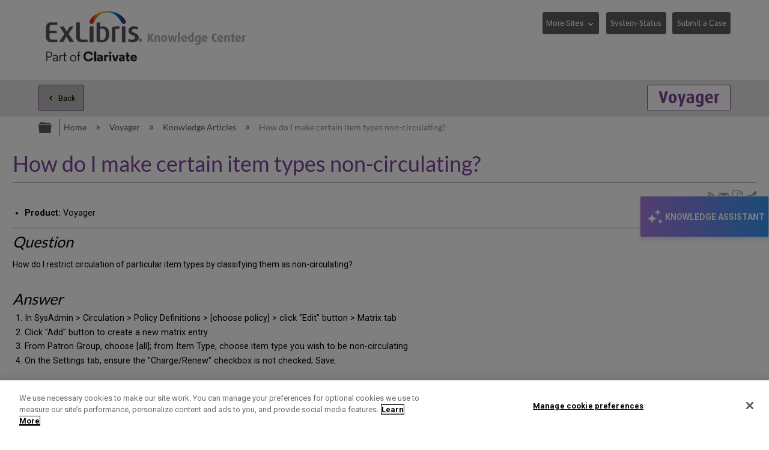

--- FILE ---
content_type: text/html; charset=utf-8
request_url: https://knowledge.exlibrisgroup.com/Voyager/Knowledge_Articles/How_do_I_make_certain_item_types_non-circulating%3F?v=3
body_size: 30830
content:
<!DOCTYPE html>
<html  lang="en">
<head prefix="og: http://ogp.me/ns# article: http://ogp.me/ns/article#">

        <meta name="viewport" content="width=device-width, initial-scale=1"/>
        <meta name="baidu-site-verification" content="NOdyDfj2A3"/>
        <meta name="google-site-verification" content="7sHeJukL7D7PV7JoFFiEIihZ5gjtnYMv8uZddEUACk8"/>
        <meta name="generator" content="MindTouch"/>
        <meta name="robots" content="index,follow"/>
        <meta property="og:title" content="How do I make certain item types non-circulating?"/>
        <meta property="og:site_name" content="Ex Libris Knowledge Center"/>
        <meta property="og:type" content="article"/>
        <meta property="og:locale" content="en_US"/>
        <meta property="og:url" content="https://knowledge.exlibrisgroup.com/Voyager/Knowledge_Articles/How_do_I_make_certain_item_types_non-circulating%3F"/>
        <meta property="og:image" content="https://a.mtstatic.com/@public/production/site_11811/1638394879-logo.png"/>
        <meta property="og:description" content="Steps to update policy definition to add lines preventing circulation of an item type"/>
        <meta property="article:published_time" content="2015-12-01T09:54:01Z"/>
        <meta property="article:modified_time" content="2021-05-25T08:30:31Z"/>
        <meta name="twitter:card" content="summary"/>
        <meta name="twitter:title" content="How do I make certain item types non-circulating?"/>
        <meta name="twitter:description" content="Steps to update policy definition to add lines preventing circulation of an item type"/>
        <meta name="twitter:image" content="https://a.mtstatic.com/@public/production/site_11811/1638394879-logo.png"/>
        <meta name="description" content="Steps to update policy definition to add lines preventing circulation of an item type"/>
        <link rel="canonical" href="https://knowledge.exlibrisgroup.com/Voyager/Knowledge_Articles/How_do_I_make_certain_item_types_non-circulating%3F"/>
        <link rel="search" type="application/opensearchdescription+xml" title="Ex Libris Knowledge Center Search" href="https://knowledge.exlibrisgroup.com/@api/deki/site/opensearch/description"/>
        <link rel="apple-touch-icon" href="https://a.mtstatic.com/@public/production/site_11811/1501491102-apple-touch-icon.png"/>
        <link rel="shortcut icon" href="https://a.mtstatic.com/@public/production/site_11811/1501491132-favicon.ico"/>

        <script type="application/ld+json">{"@context":"http:\/\/schema.org","@type":"Article","name":"How do I make certain item types non-circulating?","url":"https:\/\/knowledge.exlibrisgroup.com\/Voyager\/Knowledge_Articles\/How_do_I_make_certain_item_types_non-circulating%3F","image":{"@type":"ImageObject","url":"https:\/\/a.mtstatic.com\/@public\/production\/site_11811\/1638394879-logo.png","height":{"@type":"QuantitativeValue","maxValue":315},"width":{"@type":"QuantitativeValue","maxValue":600}},"datePublished":"2015-12-01T09:54:01Z","dateModified":"2021-05-25T08:30:31Z","description":"Steps to update policy definition to add lines preventing circulation of an item type","thumbnailUrl":"https:\/\/knowledge.exlibrisgroup.com\/@api\/deki\/pages\/26289\/thumbnail?default=https%3A%2F%2Fknowledge.exlibrisgroup.com%2F%40style%2Fcommon%2Fimages%2Fimage-placeholder.png","mainEntityofPage":{"@type":"WebPage","@id":"https:\/\/knowledge.exlibrisgroup.com\/Voyager\/Knowledge_Articles\/How_do_I_make_certain_item_types_non-circulating%3F"},"headline":"How do I make certain item types non-circulating?","author":{"@type":"Organization","name":"Ex Libris","logo":{"@type":"ImageObject","url":"http:\/\/www.exlibrisgroup.com\/files\/LOGOS\/company_logo_horizontal.jpg","height":{"@type":"QuantitativeValue","maxValue":60},"width":{"@type":"QuantitativeValue","maxValue":600}}},"publisher":{"@type":"Organization","name":"Ex Libris","logo":{"@type":"ImageObject","url":"http:\/\/www.exlibrisgroup.com\/files\/LOGOS\/company_logo_horizontal.jpg","height":{"@type":"QuantitativeValue","maxValue":60},"width":{"@type":"QuantitativeValue","maxValue":600}}}}</script>
        <script type="application/ld+json">{"@context":"http:\/\/schema.org","@type":"WebPage","name":"How do I make certain item types non-circulating?","url":"https:\/\/knowledge.exlibrisgroup.com\/Voyager\/Knowledge_Articles\/How_do_I_make_certain_item_types_non-circulating%3F","relatedLink":["https:\/\/knowledge.exlibrisgroup.com\/Voyager\/Knowledge_Articles\/Add_an_IP_Address_to_Access_Ex_Libris_Products_Through_Hosted_Server_Firewall","https:\/\/knowledge.exlibrisgroup.com\/Voyager\/Knowledge_Articles\/Why_old_location_display_name_shows_in_Primo_after_updating_in_Voyager%3F","https:\/\/knowledge.exlibrisgroup.com\/Voyager\/Knowledge_Articles\/Customer_ability_to_close_Salesforce_Cases","https:\/\/knowledge.exlibrisgroup.com\/Voyager\/Knowledge_Articles\/Can_a_closed_SalesForce_case_be_re-opened%3F"]}</script>
        <script type="application/ld+json">{"@context":"http:\/\/schema.org","@type":"BreadcrumbList","itemListElement":[{"@type":"ListItem","position":1,"item":{"@id":"https:\/\/knowledge.exlibrisgroup.com\/Voyager","name":"Voyager"}},{"@type":"ListItem","position":2,"item":{"@id":"https:\/\/knowledge.exlibrisgroup.com\/Voyager\/Knowledge_Articles","name":"Knowledge Articles"}}]}</script>

        <title>How do I make certain item types non-circulating? - Ex Libris Knowledge Center</title>


    <style type="text/css">/*<![CDATA[*/
.elm-related-articles-container {
    display: none !important;
}/*]]>*/</style><style type="text/css">/*<![CDATA[*/
.elm-footer-siteinfo-nav {
    display: none;
}

footer.elm-footer{
    background: #434345;
    color: #fff;
    height: 5em;
    line-height: 5em;
}

.exlibris-footer {
    font-size: 90%;
}

footer ul {
    display: inline-block;
    padding: 0;
}

footer ul li {
    border-right: 1px solid #bfbfbf;
    display: inline-block;
    line-height: 1em;
    padding: 0 1em;
    margin-top: 0;

}
footer ul li:first-child {
    padding-left: 0;
}

#useful_links a {
   color: white;
}

footer ul li:last-child {
    border-right: 0;
}

footer span.reserved {
    float: right;
}/*]]>*/</style><style type="text/css">/*<![CDATA[*/
header>.elm-header-logo-container {
    display: none;
}

.elm-header-custom {
    min-height: 5em;
}

@media(min-width: 37.5em) {
    .elm-header-logo-container {
        padding: .9rem 0 0 !important;
    }
}

@media(min-width: 37.5em) {
    .elm-header-logo-container {
        text-align: left !important;
    }
}
.elm-header-logo-container {
    text-align: center;
    position: relative;
    padding-left: 0 !important;
    padding-right: 0 !important;
    padding-top: .5rem;
}
.elm-header-custom .elm-header-logo-container a {
    display: inline-block;
    max-width: 25em;
}

@media(min-width: 45em) {
    .header-navigation-buttons {
        display: block !important;
    }
}

.header-navigation-buttons {
    padding-top: .4em;
    float: right;
    display: none;
}

.more-sites {
    width: 7.3em;
}
.system-status {
    width: 8.8em;
}

.header-navigation-buttons select {
    margin-bottom: 1em;
    border: 1px solid #5d5c61;
    padding: .4em 1.6em .4em .4em;
    background-color: #5d5c61;
    color: #fff;
    font-size: 90% !important;
    line-height: 2;
    height: 2.85em; /* required as firefox doesn't honour line-height */
    cursor: pointer;
    -webkit-appearance: none;
    -moz-appearance: none;
}

.header-navigation-buttons select::-ms-expand {
    display: none;
}

.header-navigation-buttons button {
    font-size: 90% !important;
    padding: .4em .5em;
    margin-bottom: 1em;
}

.no-touch .header-navigation-buttons select:hover {
    background: #878787;
    box-shadow: 0 0 0.3em rgba(93, 92, 97, .5);
}

.header-navigation-buttons select option:first-child {
    display: none;
}

.ex-dropdown {
    position: relative;
    display: inline-block;
    margin-right: .8em;
}

.btn-margin{
     margin-right: .8em;
}
.ex-dropdown::after {
    position: absolute;
    font-family: Icomoon;
    content: "\e8e1";
    color: #fff;
    right: .5em;
    top: .8em;
    pointer-events: none;
}/*]]>*/</style><style type="text/css">/*<![CDATA[*/
/* Hide the Table of Contents in Knowledge Articles and Training sections */

body[class*="-knowledgearticles-"] #mt-toc-container,
body[class*="-training-"] #mt-toc-container {
    display: none;
}
/*]]>*/</style><style type="text/css">/*<![CDATA[*/
/* Hide the navigation links in Knowledge Articles and Training sections */

body[class*="-knowledgearticles-"] .elm-meta-article-navigation,
body[class*="-training-"] .elm-meta-article-navigation {
    display: none;
}

.article-top-navigation {
    border-bottom: none !important;
    margin-bottom: 1.25em !important;
}

.article-top-navigation li.elm-back-to-top {
    display: none;
}
/*]]>*/</style><style type="text/css">/*<![CDATA[*/
body.product-page .elm-meta-data.elm-meta-top .elm-page-rss-feed,
body.product-page .elm-meta-data.elm-meta-top .elm-page-share,
body.product-page .elm-meta-data.elm-meta-top .elm-social-share,
body.product-page .elm-meta-data.elm-meta-top .elm-meta-icons {
    display: none !important;
}/*]]>*/</style><style type="text/css">/*<![CDATA[*/
.elm-page-share span {
    font-size: 140%;
} 
/*]]>*/</style><style type="text/css">/*<![CDATA[*/
 .elm-pdf-download {
     margin: .25em .1em;
     position: relative;
     top: .2em;
     width: 1em;
     overflow: hidden;
     font-size: 130%;
 }
/*]]>*/</style><style type="text/css">/*<![CDATA[*/
#back-to-top {
    position: fixed;
    right: 21px;
    bottom: 14px;
    display: none;
    z-index: 1000;
    opacity: .9;
}
#back-to-top a {
    display: table-cell;
    text-align: center;
    vertical-align: middle;
    width: 2em;
    height: 2em;
    border-radius: .25em;
    -moz-border-radius: .25em;
    -webkit-border-radius: .25em;
    background-color: white;
    color: darkgray !important;
    font-size: 25px;
    cursor: pointer;
    box-shadow: 0 0 15px gray;
}
#back-to-top a:hover {
    background-color: lightgray;
    color: #fff !important;
}
#back-to-top span {
    position: relative;
    top: 2px;
}

@media(max-width: 37.5em) {
    #back-to-top {
        display: none !important;
    }
}
/*]]>*/</style><style type="text/css">/*<![CDATA[*/
#chat-button {
	position: fixed;
	top: 50%;
    transform: translate(0, -50%);
	right: 0;
	z-index: 1000;
	width: auto;
	padding: 16px 6px;
    writing-mode: vertical-rl;
	background: linear-gradient(90deg, rgba(168, 122, 224, 1) 0%, rgba(54, 149, 239, 1) 100%);
	box-shadow: 0px 4px 4px #8477e633;
	border: 1px solid #e4e4e4;
	display: flex;
	flex-direction: row;
	align-items: center;
	gap: 7px;
}

#chat-button:hover {
	cursor: pointer;
	background: linear-gradient(90deg, rgba(168, 122, 224, 1) 0%, rgb(45, 128, 206) 100%);
}

#chat-button:empty {
  visibility: hidden !important;
}

/* Mobile-specific button styles */
@media (max-width: 770px) {
	
	#chat-button {
		border-radius: 28px / 50% !important;
        top: 90% !important;
        right: 5px;
        padding: 8px !important;
  	}

	#chat-button .chat-button-text, #chat-button .chat-body-heading-title-beta {
		display: none !important;
	}

	#chat-button .chat-button-icon {
		transform: rotate(87deg);
	}
    
    .chat-body {
		bottom: 10px !important;
        top: unset !important;
        transform: none !important;
	}
}

.chat-button-text {
	font-weight: bold;
	color: #ffffff;
    font-size: 14px;
    font-family: 'Roboto', Calibri, "Helvetica Neue", Arial, "sans-serif";
}


.chat-button-icon {
	width: 35px;
	height: 35px;
	border-radius: 50%;
	display: flex;
}

.chat-button-icon-svg {
	width: 80%;
	height: 80%;
	margin: auto;
}


.webchat__bubble--from-user>.webchat__bubble__content {
	box-shadow: -1px 3px 4px -1px rgb(169 169 169);
	margin-inline-start: 3px !important;
	margin-bottom: 3px !important;
}

.webchat__send-box__main {
	width: 88%;
	margin: auto;
	border: 1px solid #bdbdbd;
	border-radius: 28px / 50%;
	background: white !important;
	padding: 6px;
	margin-block-end: 20px;
	margin-block-start: 20px;
}

.webchat__send-box-text-box__input {
	box-shadow: unset !important;
}

.webchat__send-box__main:focus-within {
	border: 1px solid #56a4da;
}

.webchat__icon-button:hover{
    border: none!important;
    background: #e2e2e2!important;
    border-radius: 50%;
}

.webchat__icon-button:hover > div {
background-color: transparent!important;
}


.webchat__suggested-action:not(:disabled):not([aria-disabled="true"]):hover,
.webchat__suggested-action:not(:disabled):not([aria-disabled="true"]):active {
	color: #286a7a !important;
	cursor: pointer;
	border-color: #286a7a !important;
    border-width: 2px !important;
}

.webchat__typingIndicator {
	background-image: url('https://knowledge.exlibrisgroup.com/@api/deki/files/186498/Dot-loading-animation.gif') !important;
}

.ac-image:hover, .ac-image-selected {
    cursor: pointer;
}
 
.ac-image-selected, .ac-image-after-selection {
    cursor: default;
    pointer-events: none;
}

#webchat>div>div {
	max-height: calc(100vh - 150px);
}

.chat-body {
	position: fixed;
    top: 50%;
    transform: translate(0, -50%);
    right: 0;
	border: 1px solid #bdbdbd;
	box-shadow: 4px 4px 4px #8477e633;
	z-index: 1000;
	display: none;
}

.chat-body-heading {
	display: flex;
	align-items: center;
	flex-wrap: nowrap;
	justify-content: space-between;
	padding: 5px 12px;
	border-bottom: 1px solid #bdbdbd;
	background: #ffffff;
}

.chat-body-heading .mt-section {
	display: contents;
}

.chat-body-heading-title {
	display: flex;
	margin-inline-end: auto;
	height: 25px;
	align-items: center;
	gap: 5px;
}

.chat-body-heading-title-icon {
	width: 23px;
}

.chat-body-heading-title-text {
	font-weight: bold;
	font-family: Calibri, "Helvetica Neue", Arial, "sans-serif";
	font-size: 18px;
	color: #000000 !important;
	margin: 0px;
}

.chat-body-heading-title-beta {
    display: none;
	font-weight: 700;
	font-size: .6875rem;
	color: #fff;
	border-color: #fff;
	border-radius: .625rem;
	padding-inline: .25rem;
	padding-block: .125rem;
	line-height: normal;
	background: radial-gradient(ellipse farthest-side at bottom center, #b175e1 10%, #3595f0 100%);
}

#chat-button>.chat-body-heading-title-beta {
	font-size: 0.5075rem;
	margin-inline-start: -5px;
	margin-bottom: 10px;
}

.chat-body-heading-close {
display: flex;
	border: 1px solid transparent;
	background: unset;
	font-size: larger;
	color: #757575;
    align-items: center;
    height: 31px;
	margin: 3px 0;
	padding: 0 11px;
}

.chat-body-heading-close svg path {
	fill: #222222;
}

.chat-body-heading-close :hover {
	background-color: #878787;
    border-radius: 3px;
    cursor: pointer;
}

#webchat {
width: 360px;
	background: linear-gradient(90deg, rgb(234 235 255) 0%, rgb(228 243 255) 100%);
}


.fui-Spinner {
	margin: auto;
    	padding-block: 60px;
	align-items: center;
	box-sizing: border-box;
	color: rgb(50, 49, 48);
	column-gap: 8px;
	display: flex;
	height: 32px;
	justify-content: center;
	line-height: 0px;
	overflow-x: hidden;
	overflow-y: hidden;
	row-gap: 8px;
	text-align: left;
	unicode-bidi: isolate;
	width: 32px;
}

@keyframes rb7n1on {
	0% {
		transform: rotate(0deg);
	}


	100% {
		transform: rotate(360deg);
	}
}

@keyframes r15mim6k {
	0% {
		transform: rotate(-135deg);
	}

	50% {
		transform: rotate(0deg);
	}

	100% {
		transform: rotate(225deg);
	}
}

.fui-Spinner__spinner {
	animation-duration: 1.5s;
	animation-iteration-count: infinite;
	animation-name: rb7n1on;
	animation-timing-function: linear;
	background-color: rgb(115, 227, 223);
	box-sizing: border-box;
	color: rgb(11, 85, 106);
	display: block;
	flex-shrink: 0;
	height: 32px;
	line-height: 0px;
	margin-bottom: 0px;
	margin-left: 0px;
	margin-right: 0px;
	margin-top: 0px;
	mask-image: radial-gradient(closest-side, rgba(0, 0, 0, 0) calc(100% - 4px), rgb(255, 255, 255) calc(100% - 3px), rgb(255, 255, 255) calc(100% - 1px), rgba(0, 0, 0, 0) 100%);
	position: relative;
	text-align: left;
	width: 32px;
}

.fui-Spinner__spinnerTail {
	animation-duration: 1.5s;
	animation-iteration-count: infinite;
	animation-name: r15mim6k;
	animation-timing-function: cubic-bezier(0.33, 0, 0.67, 1);
	box-sizing: border-box;
	color: rgb(11, 85, 106);
	display: block;
	height: 32px;
	line-height: 0px;
	margin-bottom: 0px;
	margin-left: 0px;
	margin-right: 0px;
	margin-top: 0px;
	mask-image: conic-gradient(rgba(0, 0, 0, 0) 105deg, rgb(255, 255, 255) 105deg);
	position: absolute;
	text-align: left;
	width: 32px;
}

.fui-Spinner__spinnerTail::before {
	animation-delay: 0s;
	animation-direction: normal;
	animation-duration: 1.5s;
	animation-fill-mode: none;
	animation-iteration-count: infinite;
	animation-name: r18vhmn8;
	animation-play-state: running;
	animation-timing-function: cubic-bezier(0.33, 0, 0.67, 1);
	background-image: conic-gradient(rgb(11, 85, 106) 135deg, rgba(0, 0, 0, 0) 135deg);
	color: rgb(11, 85, 106);
	content: "";
	display: block;
	height: 32px;
	line-height: 0px;
	position: absolute;
	text-align: left;
	width: 32px;
}

@keyframes r18vhmn8 {

	0% {
		transform: rotate(0deg);
	}

	50% {
		transform: rotate(105deg);
	}

	100% {
		transform: rotate(0deg);
	}
}

@keyframes rkgrvoi {
	0% {
		transform: rotate(0deg);
	}


	50% {
		transform: rotate(225deg);
	}

	100% {
		transform: rotate(0deg);
	}
}

.fui-Spinner__spinnerTail::after {
	animation-delay: 0s;
	animation-direction: normal;
	animation-duration: 1.5s;
	animation-fill-mode: none;
	animation-iteration-count: infinite;
	animation-name: rkgrvoi;
	animation-play-state: running;
	animation-timing-function: cubic-bezier(0.33, 0, 0.67, 1);
	background-image: conic-gradient(rgb(11, 85, 106) 135deg, rgba(0, 0, 0, 0) 135deg);
	color: rgb(11, 85, 106);
	content: "";
	display: block;
	height: 32px;
	line-height: 0px;
	position: absolute;
	text-align: left;
	width: 32px;
}/*]]>*/</style><style type="text/css">/*<![CDATA[*/
.mt-sortable-listing-title,
.mt-listing-detailed-title a {
    text-align: center;
    margin-top: 0 !important;
}

.mt-sortable-listing-title::before,
.mt-listing-detailed-title a::before {
    position: relative;
    top: 2px;
    font-family: IcoMoon;
    /* margin-right: .5em; not needed now we are aligning center */
    font-size: 2.5em;
    display: block;
    text-align: center;
    /*z-index: 2;*/
}

.mt-sortable-listing-title::after,
.mt-listing-detailed-title a::after {
    content: "";
    position: absolute;
    top: 0;
    left: 0;
    width: 100%;
    height: 100%;
    display: none;
    /*z-index: 1;*/
}

.mt-search-carousel-image-container::before {
    font-family: IcoMoon;
    font-size: 600%;
}

.mt-search-file {
    display: none;
}

.mt-search-information .title a::before {
    float: left;
    position: relative;
    top: 1px;
    font-family: IcoMoon;
    color: gray;
}

.mt-search-information .title a::after {
    float: left;
    position: relative;
    top: 1px;
    font-size: 65%;
    margin: 0 .5em;
    border: 1px solid gray;
    padding: .2em .5em;
}

/* Move images down in carousel */
span.mt-search-carousel-image-container {
    line-height: 12.5;
}

/* make first two entries on product pages wider */
.product-page li.mt-sortable-listing:first-child,
.product-page li.mt-sortable-listing:first-child+li
{
    /*min-width: 47%;*/
}

/* Hide any images from carousel items where we are using an icon instead */
a.mt-search-carousel-item[title="Community Knowledge"] .mt-search-carousel-image,
a.mt-search-carousel-item[title="Content Corner"] .mt-search-carousel-image,
a.mt-search-carousel-item[title="Product Documentation"] .mt-search-carousel-image,
a.mt-search-carousel-item[title="Training"] .mt-search-carousel-image,
a.mt-search-carousel-item[title="Release Notes"] .mt-search-carousel-image,
a.mt-search-carousel-item[title="Product Materials"] .mt-search-carousel-image,
a.mt-search-carousel-item[title="Supporting Resources"] .mt-search-carousel-image,
a.mt-search-carousel-item[title="Knowledge Articles"] .mt-search-carousel-image,
a.mt-search-carousel-item[title^="Implementation"] .mt-search-carousel-image,
a.mt-search-carousel-item[title^="Best Practices and How-Tos"] .mt-search-carousel-image,
a.mt-search-carousel-item[title^="LibGuide"] .mt-search-carousel-image
{
    display: none;
}

a.mt-search-carousel-item[title="Community Knowledge"] .mt-search-carousel-image-container,
a.mt-search-carousel-item[title="Content Corner"] .mt-search-carousel-image-container,
a.mt-search-carousel-item[title="Product Documentation"] .mt-search-carousel-image-container,
a.mt-search-carousel-item[title="Training"] .mt-search-carousel-image-container,
a.mt-search-carousel-item[title="Release Notes"] .mt-search-carousel-image-container,
a.mt-search-carousel-item[title="Product Materials"] .mt-search-carousel-image-container,
a.mt-search-carousel-item[title="Supporting Resources"] .mt-search-carousel-image-container,
a.mt-search-carousel-item[title="Knowledge Articles"] .mt-search-carousel-image-container,
a.mt-search-carousel-item[title^="Implementation"] .mt-search-carousel-image-container,
a.mt-search-carousel-item[title^="Best Practices and How-Tos"] .mt-search-carousel-image-container,
a.mt-search-carousel-item[title^="LibGuide"] .mt-search-carousel-image-container {
    line-height: 1.4;
}

.product-page a.mt-sortable-listing-link[title="Community Knowledge"] .mt-sortable-listing-title::before,
.product-page .mt-listing-detailed-title a[href*="Community_Knowledge"]::before,
a.mt-search-carousel-item[title="Community Knowledge"] .mt-search-carousel-image-container::before,
.mt-search-information .title a[href*="Community_Knowledge"]::before {
    content: "\e821"; /* users */
}
.product-page a.mt-sortable-listing-link[title="Community Knowledge"] .mt-sortable-listing-title::after,
.product-page .mt-listing-detailed-title a[title="Community Knowledge"]::after {
    /*background: url("https://exlibris-dev.mindtouch.us/@api/deki/files/24004/network-1.svg");
    display: block;
    background-size: 200%;
    background-position: -100px;
    opacity: .4;*/
}
.mt-search-information .title a[href*="Community_Knowledge"]::after {
    content: "Community Knowledge";
    background-color: rgb(38, 176, 147);
    border-color: rgb(38, 176, 147);
    color: white;
}

.product-page a.mt-sortable-listing-link[title="Content Corner"] .mt-sortable-listing-title::before,
.product-page .mt-listing-detailed-title a[href*="Content_Corner"]::before,
a.mt-search-carousel-item[title="Content Corner"] .mt-search-carousel-image-container::before,
.mt-search-information .title a[href*="Content Corner"]::before {
    content: "\e818"; /* paper airplane */
}

.mt-search-information .title a[href*="Content_Corner"]::after {
    content: "Content Corner";
}

.product-page a.mt-sortable-listing-link[title="Product Documentation"] .mt-sortable-listing-title::before,
.product-page .mt-listing-detailed-title a[href*="Product_Documentation"]::before,
a.mt-search-carousel-item[title="Product Documentation"] .mt-search-carousel-image-container::before,
.mt-search-information .title a[href*="Product_Documentation"]::before {
    content: "\e7e7"; /* newspaper-alt */
}
.mt-search-information .title a[href*="Product_Documentation"]::after {
    content: "Documentation";
}

.product-page a.mt-sortable-listing-link[title="Training"] .mt-sortable-listing-title::before,
.product-page .mt-listing-detailed-title a[href*="Training"]::before,
a.mt-search-carousel-item[title="Training"] .mt-search-carousel-image-container::before,
.mt-search-information .title a[href*="Training"]::before {
    content: "\e849"; /* graduation */
}
.mt-search-information .title a[href*="Training"]::after {
    content: "Training";
}

.product-page a.mt-sortable-listing-link[title="Release Notes"] .mt-sortable-listing-title::before,
.product-page .mt-listing-detailed-title a[href*="Release_Notes"]::before,
a.mt-search-carousel-item[title="Release Notes"] .mt-search-carousel-image-container::before,
.mt-search-information .title a[href*="Release_Notes"]::before {
    content: "\e842"; /* megaphone */
}
.mt-search-information .title a[href*="Release_Notes"]::after {
    content: "Release Notes";
}

.product-page a.mt-sortable-listing-link[title="Product Materials"] .mt-sortable-listing-title::before,
.product-page .mt-listing-detailed-title a[href*="Product_Materials"]::before,
a.mt-search-carousel-item[title="Product Materials"] .mt-search-carousel-image-container::before,
.mt-search-information .title a[href*="Product_Materials"]::before {
    content: "\e69b"; /* trophy */
}
.mt-search-information .title a[href*="Product_Materials"]::after {
    content: "Prod. Materials";
}

.product-page a.mt-sortable-listing-link[title="Supporting Resources"] .mt-sortable-listing-title::before,
.product-page .mt-listing-detailed-title a[href*="Supporting_Resources"]::before,
a.mt-search-carousel-item[title="Supporting Resources"] .mt-search-carousel-image-container::before,
.mt-search-information .title a[href*="Supporting_Resources"]::before {
    content: "\e69b"; /* trophy */
}
.mt-search-information .title a[href*="Supporting_Resources"]::after {
    content: "Supporting Resources";
}

.product-page a.mt-sortable-listing-link[title="Knowledge Articles"] .mt-sortable-listing-title::before,
.product-page .mt-listing-detailed-title a[href*="Knowledge_Articles"]::before,
a.mt-search-carousel-item[title="Knowledge Articles"] .mt-search-carousel-image-container::before,
.mt-search-information .title a[href*="Knowledge_Articles"]::before {
    content: "\e8bd"; /* book */
}
.mt-search-information .title a[href*="Knowledge_Articles"]::after {
    content: "Article";
}

.product-page a.mt-sortable-listing-link[title="New and Upcoming Collections"] .mt-sortable-listing-title::before, 
.product-page .mt-listing-detailed-title a[href*="New_and_Upcoming_Collections"]::before, 
a.mt-search-carousel-item[title="New and Upcoming Collections"] .mt-search-carousel-image-container::before, 
.mt-search-information .title a[href*="New_and_Upcoming_Collections"]::before { 
content: "\e628"; /* bullhorn */ 
} 
.mt-search-information .title a[href*="New_and_Upcoming_Collections"]::after { 
content: "New and Upcoming Collections"; 
} 

.product-page a.mt-sortable-listing-link[title="Content Statistics"] .mt-sortable-listing-title::before, 
.product-page .mt-listing-detailed-title a[href*="Content_Statistics"]::before, 
a.mt-search-carousel-item[title="Content Statistics"] .mt-search-carousel-image-container::before, 
.mt-search-information .title a[href*="Content_Statistics"]::before { 
content: "\e7e7"; /* newspaper-alt */ 
} 
.mt-search-information .title a[href*="Content_Statistics"]::after { 
content: "Content Statistics"; 
} 

.product-page a.mt-sortable-listing-link[title="Content Providers"] .mt-sortable-listing-title::before, 
.product-page .mt-listing-detailed-title a[href*="Content_Providers"]::before, 
a.mt-search-carousel-item[title="Content Providers"] .mt-search-carousel-image-container::before, 
.mt-search-information .title a[href*="Content_Providers"]::before { 
content: "\e821"; /* Users4 */ 
} 
.mt-search-information .title a[href*="Content_Providers"]::after { 
content: "Content Providers"; 
} 

.product-page a.mt-sortable-listing-link[title="Webinars, Idea Exchange and Newsletters"] .mt-sortable-listing-title::before, 
.product-page .mt-listing-detailed-title a[href*="Webinars%2C_Idea_Exchange_and_Newsletters"]::before, 
a.mt-search-carousel-item[title="Webinars, Idea Exchange and Newsletters"] .mt-search-carousel-image-container::before, 
.mt-search-information .title a[href*="Webinars%2C_Idea_Exchange_and_Newsletters"]::before { 
content: "\e849"; /* graduation */ 
} 
.mt-search-information .title a[href*="Webinars%2C_Idea_Exchange_and_Newsletters"]::after { 
content: "Webinars, Idea Exchange and Newsletters"; 
} 

.product-page a.mt-sortable-listing-link[title^="Implementation"] .mt-sortable-listing-title::before,
.product-page .mt-listing-detailed-title a[href*="Implementation"]::before,
a.mt-search-carousel-item[title^="Implementation"] .mt-search-carousel-image-container::before,
.mt-search-information .title a[href*="Implementation"]::before {
    content: "\e68f"; /* cog */
}
.mt-search-information .title a[href*="Implementation"]::after {
    content: "Implementation";
}

.product-page a.mt-sortable-listing-link[title^="Implementation"] .mt-sortable-listing-title::before,
.product-page .mt-listing-detailed-title a[href*="Implementation"]::before,
a.mt-search-carousel-item[title^="Implementation"] .mt-search-carousel-image-container::before,
.mt-search-information .title a[href*="Implementation"]::before {
    content: "\e68f"; /* cog */
}
.mt-search-information .title a[href*="Implementation"]::after {
    content: "Implementation";
}

.product-page a.mt-sortable-listing-link[title^="Best Practices and How-Tos"] .mt-sortable-listing-title::before,
.product-page .mt-listing-detailed-title a[href*="Best_Practices_and_How-Tos"]::before,
a.mt-search-carousel-item[title^="Best Practices and How-Tos"] .mt-search-carousel-image-container::before,
.mt-search-information .title a[href*="Best_Practices_and_How-Tos"]::before {
    content: "\e617"; /* feather */
}
.mt-search-information .title a[href*="Best_Practices_and_How-Tos"]::after {
    content: "Best Practices";
}

.product-page a.mt-sortable-listing-link[title^="LibGuide"] .mt-sortable-listing-title::before,
.product-page .mt-listing-detailed-title a[href*="LibGuide"]::before,
a.mt-search-carousel-item[title^="LibGuide"] .mt-search-carousel-image-container::before,
.mt-search-information .title a[href*="LibGuide"]::before {
    content: "\e6bb"; /* cloud */
}
.mt-search-information .title a[href*="LibGuide"]::after {
    content: "LibGuide";
}
/* hide LibGuide default icon */
.product-page .mt-listing-detailed-image a[title^="LibGuide"] {
    display: none;
}/*]]>*/</style><style type="text/css">/*<![CDATA[*/
/* See Control Panel -> All Roles CSS for styling */


/* Hide the featured topics area until it has been moved to its final location -
 * avoiding the brief, undesirable, appearance of content at the top of the page */
.elm-header-custom .mt-include,
.elm-header-custom .featured-topics-instructions,
.elm-header-custom .featured-topics {
    display: none;
}

/* Prevent the list of featured topics from appearing to users
 * visiting the edit/list management page to avoid confusion */
body:not(.product-page) .featured-topics {
     display: none;   
}/*]]>*/</style><style type="text/css">/*<![CDATA[*/
.featured-topics.product-link:before {
    content: "Learn More";
}
.product-link p:after {
    font: normal 100%/1 icomoon;
    content: "\e95f";
    margin-left: .5em;
}/*]]>*/</style><style type="text/css">/*<![CDATA[*/
/* See Control Panel -> Custom Site CSS for styling */


/* The following rule hides the product link until it has been moved to its final
 * location, avoiding the brief unwanted flash of content at the top of the page */

.elm-header-custom .product-link {
    display: none;
}/*]]>*/</style><style type="text/css">/*<![CDATA[*/
/* items that we do not want on the Community Knowledge pages */

/* table of contents (normally appears top-left of article */
body[class*="-communityknowledge"] aside#mt-toc-container {
    display: none;
}

/* next and previous articles at top and bottom of article */
body[class*="-communityknowledge"] li.elm-article-pagination {
    display: none;
}

body[class*="-communityknowledge"] h5.mt-classification-heading {
    display: none;
}

body[class*="-communityknowledge"] {
    background: url("https://knowledge.exlibrisgroup.com/@api/deki/files/66808/community-knowledge-background-1.jpg");
    background-position: 0 270px;
    background-repeat: repeat;
}

body[class*="-communityknowledge"] header.elm-header {
     background: white;   
}

body[class*="-communityknowledge"] .ui-tabs {
    background: transparent !important;
}

body[class*="-communityknowledge"] :not(.mt-classification-listings).mt-guide-listings>li {
    background: white;
    border: 1px solid;
    border-radius: .5rem;
}

body[class*="-communityknowledge"] .mt-classification-listings {
    background: white;
    margin: .1em !important;
    border: 1px solid #a8a8a8;
    border-radius: .5em;
    padding: 1em;
}

body[class*="-communityknowledge"] .mt-classification-listings>li {
    border: none !important;
    text-align: left;
    font-size: 79%;
}

body[class*="-communityknowledge"][class*="columbia-article-topic "] .mt-content-container {
    padding: 1rem;
    background: white;
    border: 1px #a8a8a8 solid;
    border-radius: .5rem;
    border-bottom: 0;
    border-bottom-left-radius: 0;
    border-bottom-right-radius: 0;
}

body[class*="-communityknowledge"][class*="columbia-article-topic "] footer.elm-content-footer {
    background: white;
    margin-top: 0;
    padding: 2em 2em 0 2em;
    border: 1px #a8a8a8 solid;
    border-radius: .5rem;
    border-top: 0;
    border-top-left-radius: 0;
    border-top-right-radius: 0;
}

body[class*="-communityknowledge "] h1#title:before {
    content: "\e821";
    display: inline-block;
    float: left;
    margin-right: .5rem;
    font-family: Icomoon;
}/*]]>*/</style><style type="text/css">/*<![CDATA[*/
ul.language-options li.mt-sortable-listing:first-child {
    min-width: 90%;
}/*]]>*/</style><style type="text/css">/*<![CDATA[*/
.elm-page-rss-feed {
    display: none;
}
.elm-meta-data.elm-meta-top .elm-page-rss-feed {
    display: inline-block;
}
.elm-page-rss-feed a {
    width: 1.2em !important;
    margin-right: .25em !important;
}
.elm-page-rss-feed span {
    font-size: 130%;
}/*]]>*/</style><style type="text/css">/*<![CDATA[*/
body.columbia-article-topic-category .mt-sortable-listing-detailed {
    position: relative;
    min-height: 16em;
}

body.columbia-article-topic-category .mt-sortable-listing-detailed .mt-listing-detailed-overview {
    margin-top: 2em;
    text-align: center;
}

body.columbia-article-topic-category .mt-sortable-listing-detailed .mt-reveal-listing-expand-link {
     display: none !important;
}

body.columbia-article-topic-category .mt-sortable-listing-detailed .mt-listing-detailed-subpages {
    display: none;
    position: absolute;
    box-sizing: border-box;
    overflow: hidden;
    z-index: 1;
    top: 0;
    left: 0;
    margin: 0;
    padding: 1.5em 2em;
    height: 100%;
    width: 100%;
    background-color: rgba(0, 0, 0, 0.8);
    -moz-border-radius: .25em;
    -webkit-border-radius: .25em;
    border-radius: .25em;
}

body.columbia-article-topic-category .mt-sortable-listing-detailed .mt-listing-detailed-subpages li.mt-show-more-listing {
    margin-bottom: 0.2em;
}

body.columbia-article-topic-category .mt-sortable-listing-detailed .mt-listing-detailed-subpages li.mt-show-more-listing a,
body.columbia-article-topic-category .mt-sortable-listing-detailed .mt-listing-detailed-subpages li.mt-show-more-listing span {
    color: #D5D5D5 !important;
}

body.columbia-article-topic-category .mt-sortable-listing-detailed .mt-listing-detailed-subpages li.mt-show-more-listing a:hover,
body.columbia-article-topic-category .mt-sortable-listing-detailed .mt-listing-detailed-subpages li.mt-show-more-listing a:hover span {
    color: white !important;
}

body.columbia-article-topic-category .mt-sortable-listing-detailed .mt-listing-detailed-subpages button {
    color: white;
}

body.columbia-article-topic-category .mt-sortable-listing-detailed .mt-listing-detailed-subpages ul {
    margin: 0 !important;
    overflow: visible;
}

body.columbia-article-topic-category .mt-sortable-listing-detailed .mt-listing-detailed-title {
    margin: 0 !important;
}

body.columbia-article-topic-category .mt-sortable-listing-detailed .mt-listing-detailed-title a {
      display: block;
}

@media (min-width: 80em) {
    body.columbia-article-topic-category .mt-sortable-listing-detailed {
        flex-basis: 20em !important;
    }
}/*]]>*/</style><style type="text/css">/*<![CDATA[*/
/* Possible fix for alpabetical list margin */
.mt-guide-listings li.mt-listing-no-break:first-child {
    margin-top: 0 !important;
}

/* Hide the footer container to save some space at the bottom of the page (it has no contents) */
.columbia-article-topic-guide .elm-content-footer {
    display: none;
}

/* Essential styling for the re-created tab links &acirc;&#128;&#147; the colour styles are in the Global Site CSS */
.ex-tab-link {
    display: inline-block;
    margin-right: 1em;
    background: #5d5c61;
    border: 1px solid #5d5c61;
    color: #fff !important;
    font-size: 90%;
    border-radius: .25em;
    line-height: 2;
    padding: .4em 1em;
    outline: none !important;
}

/* Tidy up tabs display for admins */
.ui-tabs-scroll-container,
.mt-guide-add-button-container {
    background: none !important;
}
.ui-tabs-scroll-container a.mt-guide-tab-link {
    color: #999 !important;
}
.ui-tabs-scroll-container a.mt-guide-tab-link:hover {
    color: #333 !important;
}

/* Hide the main area border */
.columbia-article-topic-guide .ui-tabs {
    border: none;
}

.columbia-article-topic-guide .ui-tabs .ui-tabs-panel {
    padding: 0;
    border: none !important; /* prevent border from appearing on smaller devices */
}

@media (min-width: 18.75em) {
    .mt-guide-listings {
        margin: 1em 0 !important;
    }
}

@media (min-width: 25em) {
    .mt-guide-listings {
        margin: 1em -.75em !important;
    }
}

@media (min-width: 37.5em) {
    .mt-guide-listings {
        margin: 1em -1em !important;
    }
}

@media (min-width: 18.75em) {
    .mt-guide-listings .mt-listing-detailed,
    ul.mt-page-directory-listings.mt-guide-listings>li,
    ul.mt-featured-list.mt-guide-listings>li {
        padding: 1em 1.25em !important;
    }
}

@media (min-width: 37.5em) {
    .mt-guide-listings .mt-listing-detailed,
    ul.mt-page-directory-listings.mt-guide-listings>li,
    ul.mt-featured-list.mt-guide-listings>li {
        padding: 1.5em 2em !important;
    }
}

.mt-guide-listings .mt-listing-detailed,
ul.mt-page-directory-listings.mt-guide-listings>li,
ul.mt-featured-list.mt-guide-listings>li {
    overflow: hidden;
    padding: 1.5em 2em !important;
    text-align: left;
}

.columbia-article-topic-guide .mt-page-directory-listings {
    column-gap: 0 !important;
    padding-top: 1em;
}

.columbia-article-topic-guide .mt-page-directory-listings>li {
    margin-top: 0 !important;
}

@media (min-width: 80em) {
    .mt-guide-listings:not(.mt-listing-article-list)>li {
        flex-basis: 20em;
    }
}

@media (min-width: 37.5em) {
    .mt-guide-listings:not(.mt-listing-article-list)>li {
        margin: 1em !important;
        margin-top: 1em !important;
        margin-right: 1em !important;
        margin-bottom: 1em !important;
        margin-left: 1em !important;
    }
}

@media (min-width: 25em) {
    .mt-guide-listings:not(.mt-listing-article-list)>li {
        margin: .75em !important;
        margin-top: 0.75em !important;
        margin-right: 0.75em !important;
        margin-bottom: 0.75em !important;
        margin-left: 0.75em !important;
    }
}

@media (min-width: 18.75em) {
    .mt-guide-listings>li:not(.mt-show-more-listing) {
        min-width: 0;
        margin: .5em 0 !important;
        margin-top: 0.5em !important;
        margin-right: 0px !important;
        margin-bottom: 0.5em !important;
        margin-left: 0px !important;
    }
}

.mt-guide-listings:not(.mt-listing-article-list)>li {
    border-width: 1px !important;
    border-style: solid !important;
    border-radius: .5em !important;
    min-width: 0;
    margin: 1em !important;
    text-align: center;
}

@media (min-width: 80em) {
    .mt-page-directory-listings,
    .mt-tag-directory-listings {
        -moz-column-count: 3 !important;
        -webkit-column-count: 3 !important;
        column-count: 3 !important;
    }
}

.mt-tag-directory-listings>li,
.mt-page-directory-listings>li {
    padding: 1.5em 2em !important;
}/*]]>*/</style><style type="text/css">/*<![CDATA[*/
/* Prevent the default search text from being displayed */
li.type-empty p {
    display: none;
} 
/*]]>*/</style><style type="text/css">/*<![CDATA[*/
/* Hide the default 404 flash message */

#special-404 #flash-messages {
    display: none;
}
/*]]>*/</style><style type="text/css">/*<![CDATA[*/
/* See Control Panel -> Custom Site CSS for styling */


/* The following rule hides the search until it has been moved into its final location */

.elm-header-custom .product-search-container {
    display: none;
}/*]]>*/</style>

        <link media="screen" type="text/css" rel="stylesheet" href="https://a.mtstatic.com/@cache/layout/anonymous.css?_=86724a3ea1f66dff24146965237ec8c5_a25vd2xlZGdlLmV4bGlicmlzZ3JvdXAuY29t:site_11811" id="mt-screen-css" />

    
        <link media="print" type="text/css" rel="stylesheet" href="https://a.mtstatic.com/@cache/layout/print.css?_=23cf54050c5d3eb22b961195d90576c5:site_11811" id="mt-print-css" />


    <script type="application/json" nonce="ac624aca8ba7b8e99b4d7625241e26724ada1ed29f2c7a21eafc5a2e2f64fec2" id="mt-localizations-draft">
{"Draft.JS.alert.cancel.button":"OK","Draft.JS.alert.cancel.message":"You can not cancel a draft when the live page is unpublished.","Draft.JS.alert.cancel.title":"This draft cannot be canceled","Draft.JS.alert.publish.button":"OK","Draft.JS.alert.publish.message":"You can not publish a draft of a page with an unpublished parent","Draft.JS.alert.publish.title":"This draft cannot be published","Draft.JS.alert.unpublish.button":"OK","Draft.JS.alert.unpublish.message":"You can not unpublish a page when published subpages are present.","Draft.JS.alert.unpublish.title":"This page cannot be unpublished","Draft.JS.success.cancel":"The draft was successfully deleted.","Draft.JS.success.schedule.publish":"Publication schedule successfully created.","Draft.JS.success.publish":"The draft was successfully published.","Draft.JS.success.unpublish":"The page was successfully unpublished.","Draft.JS.success.unpublish.inherits-schedule\n        Draft.JS.success.unpublish.scheduled-to-publish":"[MISSING: draft.js.success.unpublish.inherits-schedule\n        draft.js.success.unpublish.scheduled-to-publish]","Draft.JS.success.update.schedule.publish":"Publication schedule successfully updated.","Draft.JS.success.update.schedule.unpublish":"[MISSING: draft.js.success.update.schedule.unpublish]","Draft.JS.success.delete.schedule\n        Draft.JS.success.delete.schedule.with.subpages\n        Draft.error.cancel":"[MISSING: draft.js.success.delete.schedule\n        draft.js.success.delete.schedule.with.subpages\n        draft.error.cancel]","Draft.error.publish":"There was an error publishing the draft.","Draft.error.unpublish":"There was an error unpublishing the page.","Draft.message.at":"at","Dialog.ConfirmSave.StrictIdf.title":"Oops!","Dialog.ConfirmSave.StrictIdf.error.missing-template-reference":"This article type requires a template reference widget. Not having one may negatively impact your site and SEO. Please contact CXone Expert support.","Dialog.ConfirmSave.StrictIdf.label.continue":"Proceed anyway","Dialog.ConfirmSave.StrictIdf.label.cancel":"Cancel","Dialog.ConfirmSave.StrictIdf.label.missing-template-reference-help-link":"Learn more about required references","Dialog.ConfirmSave.StrictIdf.error.invalid-idf":"This type of article should not exist at the requested location in the site hierarchy. Proceeding with the requested move may negatively impact site navigation and SEO.","Dialog.ConfirmSave.StrictIdf.label.invalid-idf-help-link":"Learn more about IDF structure","Dialog.EditDraft.page-title":"Create draft","Dialog.Scheduler.Common.label.am":"{0} AM","Dialog.Scheduler.Common.label.pm":"{0} PM","Dialog.Scheduler.Publish.alert-create-draft":"Create","Dialog.Scheduler.Publish.alert-existing-publication-scheduled":"This location has an existing publication schedule applied.  The new page will inherit this new schedule.","Dialog.Scheduler.Publish.alert-modify-message":"This draft is scheduled to be published {0} at {1}. A schedule cannot be modified or deleted less than 15 minutes from its start time.","Dialog.Scheduler.Publish.alert-modify-title":"This schedule cannot be modified","Dialog.Scheduler.Publish.button-close":"Close","Dialog.Scheduler.Publish.button-save":"Save publish schedule","Dialog.Scheduler.Publish.button-go-to-parent":"Go to parent","Dialog.Scheduler.Publish.do-not-have-permission-message":"This page will be published {0} with another page scheduled by {1}. You do not have permission to view this page. Please see {1} to resolve scheduling conflicts.","Dialog.Scheduler.Publish.go-to-parent-message":"This draft will be published {0}, scheduled by {1}. A schedule can only be modified where it was created.","Dialog.Scheduler.Publish.label.f1-link":"Learn about scheduled publishing","Dialog.Scheduler.Publish.page-title":"Publish","Dialog.Scheduler.Unpublish.button-save":"Save unpublish schedule","Dialog.Scheduler.Unpublish.alert-modify-message":"This page is scheduled to be unpublished {0} at {1}. A schedule cannot be modified or deleted less than 15 minutes from its start time.","Dialog.Scheduler.Unpublish.do-not-have-permission-message":"This page will be unpublished {0} with another page scheduled by {1}. You do not have permission to view this page. Please see {1} to resolve scheduling conflicts.","Dialog.Scheduler.Unpublish.go-to-parent-message":"This page will be unpublished {0}, scheduled by {1}. A schedule can only be modified where it was created.","Dialog.Scheduler.Unpublish.page-title":"Unpublish","Page.Dashboard.page-title":"Dashboard"}    </script>    <script type="application/json" nonce="ac624aca8ba7b8e99b4d7625241e26724ada1ed29f2c7a21eafc5a2e2f64fec2" id="mt-localizations-editor">
{"Article.Attach.file.upload.toobig":"The file \"{1}\" is too large.  The maximum allowed file size is {0}.","Article.Attach.file.upload.notAllowed":"The selected file can not be uploaded because you do not have permission to upload files of that type.","Article.Attach.file.upload.fileExtension":"You picked a file with an unsupported extension.  Please try again with a valid file.","Article.Common.page-is-restricted-login":"You do not have permission to view this page - please try signing in.","Article.Common.page-save-conflict":"You may have overwritten a concurrent editor's changes. Use this page's <a title=\"Revision History\" target=\"_blank\" href=\"{0}\" >Revision History<\/a> to review.","Article.Error.page-couldnt-be-loaded":"The requested page's contents could not be loaded.","Article.Error.page-save-conflict":"A page already exists at {0}. Navigate to the existing page and edit the page if you wish to modify its contents.","Article.Error.page-save-forbidden":"Your session has expired or you do not have permission to edit this page.","Article.Error.page-title-required":"A page title is required.","Article.edit.summary":"Edit summary","Article.edit.summary-reason":"Why are you making this edit?","Article.edit.enter-reason":"Enter reason (viewable in Site History Report)","Component.YoutubeSearch.error.key-invalid":"Your YouTube API Key was improperly configured. Please review the article at the","Component.YoutubeSearch.error.key-missing":"Your CXone Expert deployment needs to update your YouTube API Key. Details on how to update can be found at the","Component.YoutubeSearch.error.search-failed":"Search failed","Component.YoutubeSearch.info.not-found":"No videos found","Component.YoutubeSearch.label.video-url":"Video URL","Component.YoutubeSearch.placeholder.query":"Video URL or YouTube search query","Dialog.ConfirmCancel.button.continue-editing":"Continue editing","Dialog.ConfirmCancel.button.discard-changes":"Discard changes","Dialog.ConfirmCancel.message.changes-not-saved":"Your changes have not been saved to MindTouch.","Dialog.ConfirmCancel.title":"Discard changes?","Dialog.ConfirmDeleteRedirects.label.delete-redirects-help-link":"Learn more about deleting redirects","Dialog.ConfirmSave.error.redirect":"A redirect exists at this location and will be deleted if you continue. This may negatively impact your site and SEO. Please contact CXone Expert support.","Dialog.ConfirmSave.label.cancel":"Cancel","Dialog.ConfirmSave.label.continue":"Continue","Dialog.ConfirmSave.title":"Delete redirect?","Dialog.ConfirmSave.StrictIdf.error.invalid-idf":"This type of article should not exist at the requested location in the site hierarchy. Proceeding with the requested move may negatively impact site navigation and SEO.","Dialog.ConfirmSave.StrictIdf.error.missing-template-reference-insert":"You've removed the template reference, which is required for this page. Click Insert to reinsert the template reference.","Dialog.ConfirmSave.StrictIdf.label.cancel":"Cancel","Dialog.ConfirmSave.StrictIdf.label.continue":"Proceed anyway","Dialog.ConfirmSave.StrictIdf.label.insert":"Insert","Dialog.ConfirmSave.StrictIdf.label.missing-template-reference-help-link":"Learn more about required references","Dialog.ConfirmSave.StrictIdf.label.invalid-idf-help-link":"Learn more about IDF structure","Dialog.ConfirmSave.StrictIdf.title":"Oops!","Dialog.JS.wikibits-edit-section":"Edit section","Dialog.SaveRequired.button.cancel":"Cancel","Dialog.SaveRequired.button.save":"Save and continue","Dialog.SaveRequired.label.change-title-start":"This page needs a different title than","Dialog.SaveRequired.label.change-title-end":"Please make the correction and try again.","Dialog.SaveRequired.label.new-page-alert":"This operation can not be performed on a page that has not yet been created. In order to do that, we need to quickly save what you have.","Dialog.SaveRequired.title":"Save required","Draft.error.save-unpublished":"You cannot save an unpublished draft at {0}. A published page already exists at that location.","GUI.Editor.alert-changes-made-without-saving":"You have made changes to the content without saving your changes. Are you sure you want to exit this page?","GUI.Editor.error.copy-hint":"To avoid losing your work, copy the page contents to a new file and retry saving again.","GUI.Editor.error.server-error":"A server error has occurred.","GUI.Editor.error.unable-to-save":"We are unable to save this page","Redist.CKE.mt-save.save-to-file-link":"Save the page content to a file","Redist.CKE.mt-autosave.contents-autosaved":"The page contents were autosaved to the browser's local storage {0}","System.API.Error.invalid-redirect":"Cannot create a redirect on a page with sub-pages.","System.API.Error.invalid-redirect-target":"The redirect does not point at a valid page."}    </script>    <script type="application/json" nonce="ac624aca8ba7b8e99b4d7625241e26724ada1ed29f2c7a21eafc5a2e2f64fec2" id="mt-localizations-file-uploader">
{"Dialog.Attach.allowed-types":"Allowed file types:","Dialog.Attach.button.upload":"Upload","Dialog.Attach.choose-files-dad":"Choose files to upload or drag and drop files into this window.","Dialog.Attach.max-size":"Maximum upload file size: {0}"}    </script>    <script type="application/json" nonce="ac624aca8ba7b8e99b4d7625241e26724ada1ed29f2c7a21eafc5a2e2f64fec2" id="mt-localizations-grid-widget">
{"Article.Common.page-is-restricted-login":"You do not have permission to view this page - please try signing in.","MindTouch.Help.Page.search-unavailable":"Sorry, search is currently unavailable.","MindTouch.Reports.data.empty-grid-text":"No Data Available.","Page.StructuredTags.error-update":"An unknown error occurred."}    </script>    <script type="application/json" nonce="ac624aca8ba7b8e99b4d7625241e26724ada1ed29f2c7a21eafc5a2e2f64fec2" id="mt-localizations-tree-widget">
{"Skin.Common.home":"Home","Dialog.Common.error.path-not-found":"The requested page or section could not be loaded. Please update the link.","Dialog.JS.loading":"Loading...","Dialog.JS.loading.copy":"Copying page(s)...","Dialog.JS.loading.insertImage":"Inserting image...","Dialog.JS.loading.move":"Moving page(s)...","Dialog.JS.loading.moveFile":"Moving file...","Dialog.JS.loading.search":"Searching...","MindTouch.Help.Page.in":"in","MindTouch.Help.Page.no-search-results":"Sorry, we can't find what you are looking for.","MindTouch.Help.Page.no-search-try":"Try searching for something else, selecting a category, or try creating a ticket.","MindTouch.Help.Page.retrysearch":"Click here to search the whole site.","MindTouch.Help.Page.search-error-try":"Please try again later.","MindTouch.Help.Page.search-unavailable":"Sorry, search is currently unavailable."}    </script>    <script type="application/json" nonce="ac624aca8ba7b8e99b4d7625241e26724ada1ed29f2c7a21eafc5a2e2f64fec2" id="mt-localizations-dialog">
{"Dialog.Common.button.cancel":"Cancel","Dialog.Common.button.ok":"OK","Dialog.Common.label.home":"Home"}    </script>
    <script type="text/javascript" data-mindtouch-module="true" nonce="ac624aca8ba7b8e99b4d7625241e26724ada1ed29f2c7a21eafc5a2e2f64fec2" src="https://a.mtstatic.com/deki/javascript/out/globals.jqueryv2.2.4.js?_=e0b19cc4575601f62d247de7bea281149d1b4519:site_11811"></script><script type="application/json" id="mt-global-settings" nonce="ac624aca8ba7b8e99b4d7625241e26724ada1ed29f2c7a21eafc5a2e2f64fec2">{"articleType":"topic","attachFileMax":1000,"baseHref":"https:\/\/knowledge.exlibrisgroup.com","cacheFingerprint":"e0b19cc4575601f62d247de7bea281149d1b4519:site_11811","canFileBeAttached":false,"cdnHostname":"a.mtstatic.com","clientSideWarnings":false,"dntEditorConfig":false,"draftEditable":false,"followRedirects":1,"idfHideTemplateTags":false,"idfVersion":"IDF3","isArticleReviewCommunityMembersEnabled":false,"isDraftAllowed":false,"isDraftManagerReportDownloadEnabled":false,"isDraftRequest":false,"isFindAndReplaceUndoEnabled":false,"isGenerativeSearchEnabled":false,"isGenerativeSearchDisclaimerEnabled":false,"isGenerativeSearchStreamResponseToggleEnabled":false,"isContentAdequacyEnabled":false,"isGenerativeSearchOnDemandEvaluationEnabled":false,"isFileDescriptionCaptionableByLlmEnabled":false,"isGoogleAnalyticsEnabled":true,"isGuideTabMultipleClassificationsEnabled":false,"isHawthornThemeEnabled":false,"isIframeSandboxEnabled":false,"isImportExportEnhancementsEnabled":false,"isImportExportMediaEnabled":false,"isExternalImportEnabled":false,"isInteractionAnalyticsDebugEnabled":false,"isDevelopmentModeEnabled":false,"isInteractionAnalyticsEnabled":true,"isKcsEnabledOnPage":false,"isMediaManagerEnabled":false,"isPinnedPagesEnabled":true,"isReportDownloadEnabled":false,"isSchedulePublishEnabled":true,"isSearchAsYouTypeEnabled":true,"isTinymceAiAssistantEnabled":false,"isSearchInsightsDownloadEnabled":false,"isSentimentAnalysisEnabled":true,"isShowMoreChildrenNodesEnabled":false,"isShowTerminalNodesEnabled":false,"isSkinResponsive":true,"isSmoothScrollEnabled":false,"isTinyMceEnabled":false,"isTreeArticleIconsEnabled":false,"isXhrF1WebWidgetEnabled":true,"isXhrIEMode":false,"kcsEnabled":false,"kcsV2Enabled":false,"kcsV2GuidePrivacySetting":"Semi-Public","learningPathsEnabled":true,"maxFileSize":268435456,"moduleMode":"global","pageEditable":false,"pageId":26289,"pageIsRedirect":false,"pageLanguageCode":"en-US","pageName":"How do I make certain item types non-circulating?","pageNamespace":"","pageOrderLimit":1000,"pagePermissions":["LOGIN","BROWSE","READ","SUBSCRIBE"],"pageRevision":"3","pageSectionEditable":false,"pageTitle":"Voyager\/Knowledge Articles\/How do I make certain item types non-circulating?","pageViewId":"c94c4305-e82a-4819-836b-d428be347e72","pathCommon":"\/@style\/common","pathSkin":"\/@style\/elm","relatedArticlesDetailed":true,"removeBlankTemplate":false,"removeDeleteCheckbox":true,"cidWarningOnDelete":true,"scriptParser":2,"sessionId":"ZmIyNDcxYjQtMzY3NC00NjJjLWE4ZWQtZDg3NTdiM2MwZTUzfDIwMjUtMTItMTBUMDE6Mjg6MzE=","showAllTemplates":true,"siteAuthoringPageThumbnailManagementEnabled":true,"skinStyle":"columbia.elm","spaceballs2Enabled":false,"strictIdfEnabled":false,"uiLanguage":"en-us","userId":2,"userIsAdmin":false,"userIsAnonymous":true,"userIsSeated":false,"userName":"Anonymous User","userPermissions":["LOGIN","BROWSE","READ","SUBSCRIBE"],"userSystemName":"Anonymous","userTimezone":"+03:00","webFontConfig":{"google":{"families":null}},"apiToken":"xhr_2_1765330112_513faab395d77d5b7441d23c31b285d3bbfb0466bcc72932eab58e40e06de8cd","displayGenerativeSearchDisclaimer":false}</script><script type="text/javascript" data-mindtouch-module="true" nonce="ac624aca8ba7b8e99b4d7625241e26724ada1ed29f2c7a21eafc5a2e2f64fec2" src="https://a.mtstatic.com/deki/javascript/out/deki.legacy.js?_=e0b19cc4575601f62d247de7bea281149d1b4519:site_11811"></script><script type="text/javascript" data-mindtouch-module="true" nonce="ac624aca8ba7b8e99b4d7625241e26724ada1ed29f2c7a21eafc5a2e2f64fec2" src="https://a.mtstatic.com/deki/javascript/out/community.js?_=e0b19cc4575601f62d247de7bea281149d1b4519:site_11811"></script><script type="text/javascript" data-mindtouch-module="true" nonce="ac624aca8ba7b8e99b4d7625241e26724ada1ed29f2c7a21eafc5a2e2f64fec2" src="https://a.mtstatic.com/deki/javascript/out/standalone/skin_elm.js?_=e0b19cc4575601f62d247de7bea281149d1b4519:site_11811"></script><script type="text/javascript" data-mindtouch-module="true" nonce="ac624aca8ba7b8e99b4d7625241e26724ada1ed29f2c7a21eafc5a2e2f64fec2" src="https://a.mtstatic.com/deki/javascript/out/standalone/pageBootstrap.js?_=e0b19cc4575601f62d247de7bea281149d1b4519:site_11811"></script>

    
        <link rel="stylesheet" href="https://cdnjs.cloudflare.com/ajax/libs/slick-carousel/1.6.0/slick.min.css" integrity="sha256-jySGIHdxeqZZvJ9SHgPNjbsBP8roij7/WjgkoGTJICk=" crossorigin="anonymous">

<link rel="stylesheet" href="https://cdnjs.cloudflare.com/ajax/libs/slick-carousel/1.6.0/slick-theme.min.css" integrity="sha256-WmhCJ8Hu9ZnPRdh14PkGpz4PskespJwN5wwaFOfvgY8=" crossorigin="anonymous">

<script src="https://cdnjs.cloudflare.com/ajax/libs/slick-carousel/1.6.0/slick.min.js" integrity="sha256-4Cr335oZDYg4Di3OwgUOyqSTri0jUm2+7Gf2kH3zp1I=" crossorigin="anonymous"></script>

<script type="text/javascript">/*<![CDATA[*/
    
    
var stIsIE = /*@cc_on!@*/false;

sorttable = {
  init: function() {
    // quit if this function has already been called
    if (arguments.callee.done) return;
    // flag this function so we don't do the same thing twice
    arguments.callee.done = true;
    // kill the timer
    if (_timer) clearInterval(_timer);

    if (!document.createElement || !document.getElementsByTagName) return;

    sorttable.DATE_RE = /^(\d\d?)[\/\.-](\d\d?)[\/\.-]((\d\d)?\d\d)$/;

    forEach(document.getElementsByTagName('table'), function(table) {
      if (table.className.search(/\bsortable\b/) != -1) {
        sorttable.makeSortable(table);
      }
    });

  },

  makeSortable: function(table) {
    if (table.getElementsByTagName('thead').length == 0) {
      // table doesn't have a tHead. Since it should have, create one and
      // put the first table row in it.
      the = document.createElement('thead');
      the.appendChild(table.rows[0]);
      table.insertBefore(the,table.firstChild);
    }
    // Safari doesn't support table.tHead, sigh
    if (table.tHead == null) table.tHead = table.getElementsByTagName('thead')[0];

    if (table.tHead.rows.length != 1) return; // can't cope with two header rows

    // Sorttable v1 put rows with a class of "sortbottom" at the bottom (as
    // "total" rows, for example). This is B&R, since what you're supposed
    // to do is put them in a tfoot. So, if there are sortbottom rows,
    // for backwards compatibility, move them to tfoot (creating it if needed).
    sortbottomrows = [];
    for (var i=0; i<table.rows.length; i++) {
      if (table.rows[i].className.search(/\bsortbottom\b/) != -1) {
        sortbottomrows[sortbottomrows.length] = table.rows[i];
      }
    }
    if (sortbottomrows) {
      if (table.tFoot == null) {
        // table doesn't have a tfoot. Create one.
        tfo = document.createElement('tfoot');
        table.appendChild(tfo);
      }
      for (var i=0; i<sortbottomrows.length; i++) {
        tfo.appendChild(sortbottomrows[i]);
      }
      delete sortbottomrows;
    }

    // work through each column and calculate its type
    headrow = table.tHead.rows[0].cells;
    for (var i=0; i<headrow.length; i++) {
      // manually override the type with a sorttable_type attribute
      if (!headrow[i].className.match(/\bsorttable_nosort\b/)) { // skip this col
        mtch = headrow[i].className.match(/\bsorttable_([a-z0-9]+)\b/);
        if (mtch) { override = mtch[1]; }
	      if (mtch && typeof sorttable["sort_"+override] == 'function') {
	        headrow[i].sorttable_sortfunction = sorttable["sort_"+override];
	      } else {
	        headrow[i].sorttable_sortfunction = sorttable.guessType(table,i);
	      }
	      // make it clickable to sort
	      headrow[i].sorttable_columnindex = i;
	      headrow[i].sorttable_tbody = table.tBodies[0];
	      dean_addEvent(headrow[i],"click", sorttable.innerSortFunction = function(e) {

          if (this.className.search(/\bsorttable_sorted\b/) != -1) {
            // if we're already sorted by this column, just
            // reverse the table, which is quicker
            sorttable.reverse(this.sorttable_tbody);
            this.className = this.className.replace('sorttable_sorted',
                                                    'sorttable_sorted_reverse');
            this.removeChild(document.getElementById('sorttable_sortfwdind'));
            sortrevind = document.createElement('span');
            sortrevind.id = "sorttable_sortrevind";
            sortrevind.innerHTML = stIsIE ? '&nbsp<font face="webdings">5' : '&nbsp;&#x25B4;';
            this.appendChild(sortrevind);
            return;
          }
          if (this.className.search(/\bsorttable_sorted_reverse\b/) != -1) {
            // if we're already sorted by this column in reverse, just
            // re-reverse the table, which is quicker
            sorttable.reverse(this.sorttable_tbody);
            this.className = this.className.replace('sorttable_sorted_reverse',
                                                    'sorttable_sorted');
            this.removeChild(document.getElementById('sorttable_sortrevind'));
            sortfwdind = document.createElement('span');
            sortfwdind.id = "sorttable_sortfwdind";
            sortfwdind.innerHTML = stIsIE ? '&nbsp<font face="webdings">6' : '&nbsp;&#x25BE;';
            this.appendChild(sortfwdind);
            return;
          }

          // remove sorttable_sorted classes
          theadrow = this.parentNode;
          forEach(theadrow.childNodes, function(cell) {
            if (cell.nodeType == 1) { // an element
              cell.className = cell.className.replace('sorttable_sorted_reverse','');
              cell.className = cell.className.replace('sorttable_sorted','');
            }
          });
          sortfwdind = document.getElementById('sorttable_sortfwdind');
          if (sortfwdind) { sortfwdind.parentNode.removeChild(sortfwdind); }
          sortrevind = document.getElementById('sorttable_sortrevind');
          if (sortrevind) { sortrevind.parentNode.removeChild(sortrevind); }

          this.className += ' sorttable_sorted';
          sortfwdind = document.createElement('span');
          sortfwdind.id = "sorttable_sortfwdind";
          sortfwdind.innerHTML = stIsIE ? '&nbsp<font face="webdings">6' : '&nbsp;&#x25BE;';
          this.appendChild(sortfwdind);

	        // build an array to sort. This is a Schwartzian transform thing,
	        // i.e., we "decorate" each row with the actual sort key,
	        // sort based on the sort keys, and then put the rows back in order
	        // which is a lot faster because you only do getInnerText once per row
	        row_array = [];
	        col = this.sorttable_columnindex;
	        rows = this.sorttable_tbody.rows;
	        for (var j=0; j<rows.length; j++) {
	          row_array[row_array.length] = [sorttable.getInnerText(rows[j].cells[col]), rows[j]];
	        }
	        /* If you want a stable sort, uncomment the following line */
	        //sorttable.shaker_sort(row_array, this.sorttable_sortfunction);
	        /* and comment out this one */
	        row_array.sort(this.sorttable_sortfunction);

	        tb = this.sorttable_tbody;
	        for (var j=0; j<row_array.length; j++) {
	          tb.appendChild(row_array[j][1]);
	        }

	        delete row_array;
	      });
	    }
    }
  },

  guessType: function(table, column) {
    // guess the type of a column based on its first non-blank row
    sortfn = sorttable.sort_alpha;
    for (var i=0; i<table.tBodies[0].rows.length; i++) {
      text = sorttable.getInnerText(table.tBodies[0].rows[i].cells[column]);
      if (text != '') {
        if (text.match(/^-?[&Acirc;&pound;$&Acirc;&curren;]?[\d,.]+%?$/)) {
          return sorttable.sort_numeric;
        }
        // check for a date: dd/mm/yyyy or dd/mm/yy
        // can have / or . or - as separator
        // can be mm/dd as well
        possdate = text.match(sorttable.DATE_RE)
        if (possdate) {
          // looks like a date
          first = parseInt(possdate[1]);
          second = parseInt(possdate[2]);
          if (first > 12) {
            // definitely dd/mm
            return sorttable.sort_ddmm;
          } else if (second > 12) {
            return sorttable.sort_mmdd;
          } else {
            // looks like a date, but we can't tell which, so assume
            // that it's dd/mm (English imperialism!) and keep looking
            sortfn = sorttable.sort_ddmm;
          }
        }
      }
    }
    return sortfn;
  },

  getInnerText: function(node) {
    // gets the text we want to use for sorting for a cell.
    // strips leading and trailing whitespace.
    // this is *not* a generic getInnerText function; it's special to sorttable.
    // for example, you can override the cell text with a customkey attribute.
    // it also gets .value for <input> fields.

    if (!node) return "";

    hasInputs = (typeof node.getElementsByTagName == 'function') &&
                 node.getElementsByTagName('input').length;

    if (node.getAttribute("sorttable_customkey") != null) {
      return node.getAttribute("sorttable_customkey");
    }
    else if (typeof node.textContent != 'undefined' && !hasInputs) {
      return node.textContent.replace(/^\s+|\s+$/g, '');
    }
    else if (typeof node.innerText != 'undefined' && !hasInputs) {
      return node.innerText.replace(/^\s+|\s+$/g, '');
    }
    else if (typeof node.text != 'undefined' && !hasInputs) {
      return node.text.replace(/^\s+|\s+$/g, '');
    }
    else {
      switch (node.nodeType) {
        case 3:
          if (node.nodeName.toLowerCase() == 'input') {
            return node.value.replace(/^\s+|\s+$/g, '');
          }
        case 4:
          return node.nodeValue.replace(/^\s+|\s+$/g, '');
          break;
        case 1:
        case 11:
          var innerText = '';
          for (var i = 0; i < node.childNodes.length; i++) {
            innerText += sorttable.getInnerText(node.childNodes[i]);
          }
          return innerText.replace(/^\s+|\s+$/g, '');
          break;
        default:
          return '';
      }
    }
  },

  reverse: function(tbody) {
    // reverse the rows in a tbody
    newrows = [];
    for (var i=0; i<tbody.rows.length; i++) {
      newrows[newrows.length] = tbody.rows[i];
    }
    for (var i=newrows.length-1; i>=0; i--) {
       tbody.appendChild(newrows[i]);
    }
    delete newrows;
  },

  /* sort functions
     each sort function takes two parameters, a and b
     you are comparing a[0] and b[0] */
  sort_numeric: function(a,b) {
    aa = parseFloat(a[0].replace(/[^0-9.-]/g,''));
    if (isNaN(aa)) aa = 0;
    bb = parseFloat(b[0].replace(/[^0-9.-]/g,''));
    if (isNaN(bb)) bb = 0;
    return aa-bb;
  },
  sort_alpha: function(a,b) {
    if (a[0]==b[0]) return 0;
    if (a[0]<b[0]) return -1;
    return 1;
  },
  sort_ddmm: function(a,b) {
    mtch = a[0].match(sorttable.DATE_RE);
    y = mtch[3]; m = mtch[2]; d = mtch[1];
    if (m.length == 1) m = '0'+m;
    if (d.length == 1) d = '0'+d;
    dt1 = y+m+d;
    mtch = b[0].match(sorttable.DATE_RE);
    y = mtch[3]; m = mtch[2]; d = mtch[1];
    if (m.length == 1) m = '0'+m;
    if (d.length == 1) d = '0'+d;
    dt2 = y+m+d;
    if (dt1==dt2) return 0;
    if (dt1<dt2) return -1;
    return 1;
  },
  sort_mmdd: function(a,b) {
    mtch = a[0].match(sorttable.DATE_RE);
    y = mtch[3]; d = mtch[2]; m = mtch[1];
    if (m.length == 1) m = '0'+m;
    if (d.length == 1) d = '0'+d;
    dt1 = y+m+d;
    mtch = b[0].match(sorttable.DATE_RE);
    y = mtch[3]; d = mtch[2]; m = mtch[1];
    if (m.length == 1) m = '0'+m;
    if (d.length == 1) d = '0'+d;
    dt2 = y+m+d;
    if (dt1==dt2) return 0;
    if (dt1<dt2) return -1;
    return 1;
  },

  shaker_sort: function(list, comp_func) {
    // A stable sort function to allow multi-level sorting of data
    // see: http://en.wikipedia.org/wiki/Cocktail_sort
    // thanks to Joseph Nahmias
    var b = 0;
    var t = list.length - 1;
    var swap = true;

    while(swap) {
        swap = false;
        for(var i = b; i < t; ++i) {
            if ( comp_func(list[i], list[i+1]) > 0 ) {
                var q = list[i]; list[i] = list[i+1]; list[i+1] = q;
                swap = true;
            }
        } // for
        t--;

        if (!swap) break;

        for(var i = t; i > b; --i) {
            if ( comp_func(list[i], list[i-1]) < 0 ) {
                var q = list[i]; list[i] = list[i-1]; list[i-1] = q;
                swap = true;
            }
        } // for
        b++;

    } // while(swap)
  }
}

/* ******************************************************************
   Supporting functions: bundled here to avoid depending on a library
   ****************************************************************** */

// Dean Edwards/Matthias Miller/John Resig

/* for Mozilla/Opera9 */
if (document.addEventListener) {
    document.addEventListener("DOMContentLoaded", sorttable.init, false);
}

/* for Internet Explorer */
/*@cc_on @*/
/*@if (@_win32)
    document.write("<script id=__ie_onload defer src=javascript:void(0)><\/script>");
    var script = document.getElementById("__ie_onload");
    script.onreadystatechange = function() {
        if (this.readyState == "complete") {
            sorttable.init(); // call the onload handler
        }
    };
/*@end @*/

/* for Safari */
if (/WebKit/i.test(navigator.userAgent)) { // sniff
    var _timer = setInterval(function() {
        if (/loaded|complete/.test(document.readyState)) {
            sorttable.init(); // call the onload handler
        }
    }, 10);
}

/* for other browsers */
window.onload = sorttable.init;

// written by Dean Edwards, 2005
// with input from Tino Zijdel, Matthias Miller, Diego Perini

// http://dean.edwards.name/weblog/2005/10/add-event/

function dean_addEvent(element, type, handler) {
	if (element.addEventListener) {
		element.addEventListener(type, handler, false);
	} else {
		// assign each event handler a unique ID
		if (!handler.$$guid) handler.$$guid = dean_addEvent.guid++;
		// create a hash table of event types for the element
		if (!element.events) element.events = {};
		// create a hash table of event handlers for each element/event pair
		var handlers = element.events[type];
		if (!handlers) {
			handlers = element.events[type] = {};
			// store the existing event handler (if there is one)
			if (element["on" + type]) {
				handlers[0] = element["on" + type];
			}
		}
		// store the event handler in the hash table
		handlers[handler.$$guid] = handler;
		// assign a global event handler to do all the work
		element["on" + type] = handleEvent;
	}
};
// a counter used to create unique IDs
dean_addEvent.guid = 1;

function removeEvent(element, type, handler) {
	if (element.removeEventListener) {
		element.removeEventListener(type, handler, false);
	} else {
		// delete the event handler from the hash table
		if (element.events && element.events[type]) {
			delete element.events[type][handler.$$guid];
		}
	}
};

function handleEvent(event) {
	var returnValue = true;
	// grab the event object (IE uses a global event object)
	event = event || fixEvent(((this.ownerDocument || this.document || this).parentWindow || window).event);
	// get a reference to the hash table of event handlers
	var handlers = this.events[event.type];
	// execute each event handler
	for (var i in handlers) {
		this.$$handleEvent = handlers[i];
		if (this.$$handleEvent(event) === false) {
			returnValue = false;
		}
	}
	return returnValue;
};

function fixEvent(event) {
	// add W3C standard event methods
	event.preventDefault = fixEvent.preventDefault;
	event.stopPropagation = fixEvent.stopPropagation;
	return event;
};
fixEvent.preventDefault = function() {
	this.returnValue = false;
};
fixEvent.stopPropagation = function() {
  this.cancelBubble = true;
}

// Dean's forEach: http://dean.edwards.name/base/forEach.js
/*
	forEach, version 1.0
	Copyright 2006, Dean Edwards
	License: http://www.opensource.org/licenses/mit-license.php
*/

// array-like enumeration
if (!Array.forEach) { // mozilla already supports this
	Array.forEach = function(array, block, context) {
		for (var i = 0; i < array.length; i++) {
			block.call(context, array[i], i, array);
		}
	};
}

// generic enumeration
Function.prototype.forEach = function(object, block, context) {
	for (var key in object) {
		if (typeof this.prototype[key] == "undefined") {
			block.call(context, object[key], key, object);
		}
	}
};

// character enumeration
String.forEach = function(string, block, context) {
	Array.forEach(string.split(""), function(chr, index) {
		block.call(context, chr, index, string);
	});
};

// globally resolve forEach enumeration
var forEach = function(object, block, context) {
	if (object) {
		var resolve = Object; // default
		if (object instanceof Function) {
			// functions have a "length" property
			resolve = Function;
		} else if (object.forEach instanceof Function) {
			// the object implements a custom forEach method so use that
			object.forEach(block, context);
			return;
		} else if (typeof object == "string") {
			// the object is a string
			resolve = String;
		} else if (typeof object.length == "number") {
			// the object is array-like
			resolve = Array;
		}
		resolve.forEach(object, block, context);
	}
};

sorttable.sort_alpha = function(a,b) { return a[0].localeCompare(b[0]); }

/*]]>*/</script>
<!-- Google Tag Manager -->
<script>/*<![CDATA[*/(function(w,d,s,l,i){w[l]=w[l]||[];w[l].push({'gtm.start':
new Date().getTime(),event:'gtm.js'});var f=d.getElementsByTagName(s)[0],
j=d.createElement(s),dl=l!='dataLayer'?'&l='+l:'';j.async=true;j.src=
'https://www.googletagmanager.com/gtm.js?id='+i+dl;f.parentNode.insertBefore(j,f);
})(window,document,'script','dataLayer','GTM-KXCRM3P');/*]]>*/</script>
<!-- End Google Tag Manager -->

<!-- OneTrust Cookies Consent Notice start for knowledge.exlibrisgroup.com -->
<script src="https://cdn.cookielaw.org/scripttemplates/otSDKStub.js" type="text/javascript" charset="UTF-8" data-domain-script="7286c7d4-44c2-4d10-b708-69445acbcc6a"></script>
<script type="text/javascript">/*<![CDATA[*/
function OptanonWrapper() { }
/*]]>*/</script>
<!-- OneTrust Cookies Consent Notice end for knowledge.exlibrisgroup.com -->

<!--temp baidu indexing token-->


    
<script type="text/javascript" nonce="ac624aca8ba7b8e99b4d7625241e26724ada1ed29f2c7a21eafc5a2e2f64fec2">(function(i,s,o,g,r,a,m){i['GoogleAnalyticsObject']=r;i[r]=i[r]||function(){(i[r].q=i[r].q||[]).push(arguments)},i[r].l=1*new Date();a=s.createElement(o),m=s.getElementsByTagName(o)[0];a.async=1;a.src=g;m.parentNode.insertBefore(a,m)})(window,document,'script','//www.google-analytics.com/analytics.js','ga');ga('create','UA-71378210-1','knowledge.exlibrisgroup.com',{allowLinker:true});ga('send','pageview');ga('create','UA-65721316-17','knowledge.exlibrisgroup.com',{name:'mtTracker',allowLinker:true});ga('mtTracker.require','linker');ga('mtTracker.set', 'anonymizeIp', true);ga('mtTracker.send','pageview');document.addEventListener('mindtouch-web-widget:f1:loaded',function(e){var t=e.data||{},d=t.widget;d&&''!==t.embedId&&document.addEventListener('mindtouch-web-widget:f1:clicked',function(e){var t=(e.data||{}).href;if(t){var n=document.createElement('a');n.setAttribute('href',t),'expert-help.nice.com'===n.hostname&&(e.preventDefault(),ga('linker:decorate',n),d.open(n.href))}})});</script>
</head>
<body class="elm-user-anonymous columbia-page-main columbia-article-topic columbia-browser-chrome columbia-platform-macintosh columbia-breadcrumb-home-voyager-knowledgearticles-howdoimakecertainitemtypesnon-circulating%3F columbia-live no-touch columbia-lang-en-us columbia-skin-elm">
<a class="elm-skip-link" href="#elm-main-content" title="Press enter to skip to the main content">Skip to main content</a><main class="elm-skin-container" data-ga-category="Anonymous | page">
    <header class="elm-header">
        <div class="elm-header-custom"><div class="elm-nav-container"><div class="elm-header-logo-container"><a title="ExLibris" href="https://knowledge.exlibrisgroup.com/" rel="internal"><img alt="ExLibris" class="internal" loading="lazy" src="https://knowledge.exlibrisgroup.com/@api/deki/files/124993/ckclogonew.png?revision=1" /></a><div class="header-navigation-buttons"><div class="more-sites-container ex-dropdown"><select class="more-sites"><option value="">More Sites</option><option value="/Redirect_Corp">Exlibris Site</option><option value="http://support.proquest.com/">Support Center</option><option value="https://trust.exlibrisgroup.com/">ExLibris Trust Center</option><option value="/pageForRedirect?source=DeveloperNetwork2">Developer Network</option><option value="http://ideas.exlibrisgroup.com/">Idea Exchange</option></select></div><a href="https://status.exlibrisgroup.com/system_status" target="_blank" rel="external noopener nofollow" class="link-https"><button class="system-status-container btn-margin">System-Status</button></a><button class="submit-case">Submit a Case</button></div></div></div>



<script type="text/javascript">/*<![CDATA[*/
$(function() {

    // MORE SITES DROPDOWN
    $("select.more-sites").on("click", function() {
        var val = $(this).val();
        
        if (val != "") {
            $(this).prop("selectedIndex", 0);
            window.open(val, "_blank");
        }
    });


    // SYSTEM STATUS DROPDOWN
    $("select.system-status").on("click", function() {
        var val = $(this).val();
        ga('send', 'event', { eventCategory: 'systemStatus', eventAction: 'systemStatusClick', eventLabel: 'systemStatus' });
        
        if (val != "") {
            $(this).prop("selectedIndex", 0);
            window.open(val, "_blank");
        }
    });

    
    // SUBMIT A CASE BUTTON
    $(".submit-case").on("click", function() {
        window.open("https://support.proquest.com/s/submit-a-case", "_blank");
    });
});/*]]>*/</script>
<script type="text/javascript">/*<![CDATA[*/
$(function() {
    var toc_container = $("#mt-toc-container");

    if (toc_container.is(":visible")) {
    
        // make the contents of the TOC container visible by default
        $("button.mt-toggle", toc_container)
            .removeClass("mt-toggle-expand")
            .addClass("mt-toggle-collapse");
            
        $(".mt-toc-content").show();
        
    }
});
/*]]>*/</script>


<script type="text/javascript">/*<![CDATA[*/
$(function() {
    var pagenavigation = $(".elm-meta-article-navigation");
    
    if (pagenavigation.length) {
        var content_container = $("section.mt-content-container");
        pagenavigation.clone().insertBefore(content_container).addClass("article-top-navigation");
    }
});
/*]]>*/</script>





<script type="text/javascript">/*<![CDATA[*/
$(function() {

    var email_subject = "Interesting article from the Exlibris Knowledge Center";
    var body_text = "You may be interested in this resource from the Ex Libris Knowledge Center:";
    var current_page = window.location.href;
    
    var meta_icons = $("ol.elm-meta-top");
    
    if (meta_icons.length) {
    
        var new_link_container = $("<li></li>", {
            "class": "elm-page-share"
        });
    
        var new_link = $("<a></a>", {
            "href": "mailto:?subject=" + email_subject + "&body=" + body_text + " " + current_page,
            "title": "Share page by email",
            "class": "elm-page-share-link"
        });
    
        var new_icon = $("<span></span>", {
            "text": "Share page by email",
            "class": "mt-icon-mail5"
        });
    
        new_link.append(new_icon);
        new_link_container.append(new_link);
        meta_icons.prepend(new_link_container);
        
        $("a.elm-page-share-link").on("click", function() {
            ga('send', 'event', { eventCategory: 'Share', eventAction: 'SharePageByEmail', eventLabel: current_page });
        });
    }
});
/*]]>*/</script>


<script type="text/javascript">/*<![CDATA[*/
$(function() {
    if (!$("body").hasClass("columbia-article-topic")) {
    
        var Content = $("section.mt-content-container");
        var PDFLink = $("a.SectionPDF", Content);
        var SocialLink = $(".elm-social-share");
    
        if (PDFLink.length) {
    
        var new_link_container = $("<li></li>", {
            "class": "elm-pdf-download"
        });
    
        var new_link = $("<a></a>", {
            "href": PDFLink.attr("href"),
            "title": "Download PDF"
        });
    
        var new_icon = $("<span></span>", {
            "text": "Download PDF",
            "class": "mt-icon-file-pdf"
        });
    
        new_link.append(new_icon);
        new_link_container.append(new_link);
        new_link_container.insertBefore(SocialLink);
        
        PDFLink.closest("div").hide();
        }
        
    }
});/*]]>*/</script>


<div id="back-to-top"><a href="#"><span class="mt-icon-arrow-up7"></span></a></div>



<script type="text/javascript">/*<![CDATA[*/
$(document).scroll(function() {
    var pageTop = $(this).scrollTop();
    var backToTop = $('#back-to-top');
    
    if (pageTop > 800) {
        backToTop.fadeIn();
    } else {
        backToTop.fadeOut();
    }
});
/*]]>*/</script>
<script src="https://cdn.botframework.com/botframework-webchat/latest/webchat.js"></script>


<script type="text/javascript">/*<![CDATA[*/
let firstOpen = true;
const chatWindowStateKey = "chatWindowState";
const uniqueIdKey = 'conversationInfoToken';
const uniqueIdKeyExpDate = 'conversationInfoTokenExpDate';
document.addEventListener("DOMContentLoaded", function() {
    const chatButton = document.getElementById("chat-button");
    const chatWindow = document.getElementById("chatBody");
    const chatBodyHeadingClose = document.getElementById("chatBodyHeadingClose");
    const chatWindowState = localStorage.getItem(chatWindowStateKey);

// This is a walkaround to the problem that the HTML editor changes the html after each edit...
	chatButton.innerHTML = atob("[base64]");

    if (chatWindowState === "open") {
        openFirstChat();
        firstOpen = false;
        chatWindow.style.display = "block";
        chatButton.style.visibility = "hidden";
    }

    // Toggle chat window visibility
    chatBodyHeadingClose.addEventListener("click", function() {
        localStorage.setItem(chatWindowStateKey, "closed");
        chatButton.style.visibility = "visible";
    });

    // Toggle chat window visibility
    chatButton.addEventListener("click", function() {
    	if(firstOpen){
     		openFirstChat();
     		firstOpen = false;
    	}
        chatButton.style.visibility = "hidden";
        localStorage.setItem(chatWindowStateKey, "open");
    });

});

const store = window.WebChat.createStore({}, ({
    dispatch
}) => next => action => {
    if (action.type === 'DIRECT_LINE/CONNECT_FULFILLED') {
        dispatch({
            type: 'WEB_CHAT/SEND_EVENT',
            payload: {
                name: 'startConversation',
                value: {
                    language: window.navigator.language
                }
            }
        });
    }
    return next(action);
});

const styleOptions = {

    // Add styleOptions to customize Web Chat canvas
    hideUploadButton: true,
    accent: '#00809d',
    botAvatarBackgroundColor: 'rgba(168,122,224,1)',
    botAvatarImage: 'https://knowledge.exlibrisgroup.com/@api/deki/files/174178/AI_Icon.png',
    botAvatarInitials: 'BT',

    userAvatarBackgroundColor: 'rgb(132 119 230)',
    userAvatarImage: 'https://knowledge.exlibrisgroup.com/@api/deki/files/174179/User_icon.png',
    userAvatarInitials: 'U',
    rootWidth: '360px',
    backgroundColor: 'transparent',
    sendBoxBorderTop: undefined,
    sendBoxBackground: 'transparent',
    sendBoxPlaceholderColor: '#424242',
    bubbleFromUserBackground: '#dae0ff',
    bubbleFromUserBorderRadius: '12px',
    bubbleFromUserBorderWidth: '0px',
    bubbleBorderRadius: '12px',
};

// Add your BOT token endpoint below
var theURL = "https://default127fa96e00b4429e95f972c2828437.a4.environment.api.powerplatform.com/powervirtualagents/botsbyschema/cr29b_knowledgeAssistantAcademic/directline/token?api-version=2022-03-01-preview";

var environmentEndPoint = theURL.slice(0, theURL.indexOf('/powervirtualagents'));
var apiVersion = theURL.slice(theURL.indexOf('api-version')).split('=')[1];
var regionalChannelSettingsURL = `${environmentEndPoint}/powervirtualagents/regionalchannelsettings?api-version=${apiVersion}`;

var directline;

let conversationInfoStorage = localStorage.getItem(uniqueIdKey);
let conversationInfoStorageExpDate = localStorage.getItem(uniqueIdKeyExpDate);

function fetchConverstion() {
    if (!conversationInfoStorage || !conversationInfoStorageExpDate || (conversationInfoStorageExpDate < (new Date()).getTime())) {
        fetch(theURL)
            .then(response => response.json())
            .then(conversationInfo => {
                localStorage.setItem(uniqueIdKey, conversationInfo.token);
                localStorage.setItem(uniqueIdKeyExpDate, (new Date()).getTime() + conversationInfo.expires_in * 1000);
                window.WebChat.renderWebChat({
                        directLine: window.WebChat.createDirectLine({
                            domain: `${directline}v3/directline`,
                            token: conversationInfo.token,
                        }),
                        store,
                        styleOptions
                    },
                    document.getElementById('webchat')
                );
            })
            .catch(err => console.error("An error occurred: " + err));
    } else {
        window.WebChat.renderWebChat({
                directLine: window.WebChat.createDirectLine({
                    domain: `${directline}v3/directline`,
                    token: conversationInfoStorage,
                }),
                styleOptions
            },
            document.getElementById('webchat')
        );
    }
}
function openFirstChat(){
fetch(regionalChannelSettingsURL)
    .then((response) => {
        return response.json();
    })
    .then((data) => {
        directline = data.channelUrlsById.directline;
        fetchConverstion();
    })
    .catch(err => console.error("An error occurred: " + err));
}

// Create a MutationObserver to watch for new elements added to the page
const observer = new MutationObserver(() => {

            // Remove target="_blank" from links and hide "open in new window" icons

            document.querySelectorAll('#webchat a[target="_blank"]').forEach(link => {
                link.removeAttribute('target');
            });
 
            document.querySelectorAll('#webchat .webchat__text-content__open-in-new-window-icon').forEach(icon => {
                icon.style.display = "none";
            });
 
            // Handle star rating groups

            document.querySelectorAll('.ac-columnSet:not([data-processed])').forEach(group => {
                group.setAttribute('data-processed', 'true');
                const stars = group.querySelectorAll('.ac-image.ac-selectable');
                let ratingSelected = false;
                const starUrls = {
                    1: { empty: 'https://knowledge.exlibrisgroup.com/@api/deki/files/186488/Star1Empty.png', full:'https://knowledge.exlibrisgroup.com/@api/deki/files/186489/Star1Full.png' },
                    2: { empty:'https://knowledge.exlibrisgroup.com/@api/deki/files/186490/Star2Empty.png', full: 'https://knowledge.exlibrisgroup.com/@api/deki/files/186491/Star2Full.png' },
                    3: { empty: 'https://knowledge.exlibrisgroup.com/@api/deki/files/186492/Star3Empty.png', full: 'https://knowledge.exlibrisgroup.com/@api/deki/files/186493/Star3Full.png' },
                    4: { empty: 'https://knowledge.exlibrisgroup.com/@api/deki/files/186494/Star4Empty.png', full: 'https://knowledge.exlibrisgroup.com/@api/deki/files/186495/Star4Full.png' },
                    5: { empty: 'https://knowledge.exlibrisgroup.com/@api/deki/files/186496/Star5Empty.png', full: 'https://knowledge.exlibrisgroup.com/@api/deki/files/186497/Star5Full.png' }
                }
 
                stars.forEach((star, index) => {
                    star.src = starUrls[index + 1].empty;
                    star.addEventListener('click', () => {
                        if (ratingSelected) return;
                        ratingSelected = true;
                        stars.forEach((s, i) => {
                            s.classList.remove('ac-image-selected', 'ac-image-after-selection');
                            s.src = starUrls[i + 1].empty;
                        });
 
                        for (let i = 0; i <= index; i++) {
                            stars[i].classList.add('ac-image-selected');
                            stars[i].src = starUrls[i + 1].full;
                        }
 
                        for (let i = index + 1; i < stars.length; i++) {
                            stars[i].classList.add('ac-image-after-selection');
                            stars[i].src = starUrls[i + 1].empty;
                        }

                    });
 
                    star.addEventListener('mouseenter', () => {
                        if (ratingSelected) return;
                        for (let i = 0; i <= index; i++) {
                            stars[i].src = starUrls[i + 1].full;
                        }
 
                        for (let i = index + 1; i < stars.length; i++) {
                            stars[i].src = starUrls[i + 1].empty;
                        }

                    });
 
                    star.addEventListener('mouseleave', () => {
                        if (ratingSelected) return;
                        stars.forEach((s, i) => {
                            s.src = starUrls[i + 1].empty;
                        });
                    });
                });
            });

        });
 
        observer.observe(document.body, { childList: true, subtree: true });/*]]>*/</script>

<p><button id="chat-button" onclick="document.getElementById('chatBody').style.display = 'block'"></button></p>

<div class="chat-body" id="chatBody" style="display:none">
<div class="chat-body-heading" id="heading">
<div class="chat-body-heading-title"><svg class="chat-body-heading-title-icon" fill="none" height="25" viewbox="0 0 26 25" width="26"> <path clip-rule="evenodd" d="M17.1645 15.5971C12.4168 15.5971 8.58223 11.7473 8.58223 7.01489C8.58223 11.7473 4.7324 15.5971 0 15.5971C4.7324 15.5971 8.58223 19.4317 8.58223 24.1641C8.58223 19.4317 12.4168 15.5971 17.1645 15.5971Z" fill="url(#paint0_radial_249_166)" fill-rule="evenodd"></path> <path clip-rule="evenodd" d="M25.9747 20.0256C23.3727 20.0256 21.2728 17.9105 21.2728 15.3236C21.2728 17.9105 19.1576 20.0256 16.5708 20.0256C19.1576 20.0256 21.2728 22.1255 21.2728 24.7275C21.2728 22.1255 23.3727 20.0256 25.9747 20.0256Z" fill="url(#paint1_radial_249_166)" fill-rule="evenodd"></path> <path clip-rule="evenodd" d="M23.2662 5.72148C20.1011 5.72148 17.5447 3.16508 17.5447 0C17.5447 3.16508 14.9883 5.72148 11.8232 5.72148C14.9883 5.72148 17.5447 8.27789 17.5447 11.443C17.5447 8.27789 20.1011 5.72148 23.2662 5.72148Z" fill="url(#paint2_radial_249_166)" fill-rule="evenodd"></path> <defs> <radialgradient cx="0" cy="0" gradienttransform="translate(10.8437 23.7164) rotate(-90) scale(15.9625 19.6815)" gradientunits="userSpaceOnUse" id="paint0_radial_249_166" r="1"> <stop stop-color="#B175E1"></stop> <stop offset="1" stop-color="#3595F0"></stop> </radialgradient> <radialgradient cx="0" cy="0" gradienttransform="translate(22.5118 24.482) rotate(-90) scale(8.75318 10.7829)" gradientunits="userSpaceOnUse" id="paint1_radial_249_166" r="1"> <stop stop-color="#B175E1"></stop> <stop offset="1" stop-color="#3595F0"></stop> </radialgradient> <radialgradient cx="0" cy="0" gradienttransform="translate(19.0524 11.1442) rotate(-90) scale(10.6511 13.121)" gradientunits="userSpaceOnUse" id="paint2_radial_249_166" r="1"> <stop stop-color="#B175E1"></stop> <stop offset="1" stop-color="#3595F0"></stop> </radialgradient> </defs> </svg>

<div mt-section-origin="Template:Copilot_Knowledge_Assistant" class="mt-section"><h1 class="chat-body-heading-title-text editable">Knowledge Assistant</h1>
<span class="chat-body-heading-title-beta" style="">BETA</span></div></div>
<button aria-label="Close" class="chat-body-heading-close" id="chatBodyHeadingClose" onclick="document.getElementById('chatBody').style.display = 'none'" title="Hide Chat"><svg height="5.6mm" id="SlideOut" version="1.1" viewbox="0 0 15.9 15.9" width="5.6mm"><path d="M1.8,11.6v-7.3h1.2v7.3h-1.2ZM10.4,11.6l-.9-.9,2.2-2.2h-7.4v-1.2h7.4l-2.2-2.2.9-.9,3.7,3.7-3.7,3.7Z"></path> </svg></button></div>

<div id="webchat" role="main">
<div aria-label="Loading..." aria-live="assertive" class="fui-Spinner r82apo5" data-automation-id="PageSpinner" data-testid="PageSpinner" role="progressbar">&nbsp;</div>
</div>
</div>


<script type="text/javascript">/*<![CDATA[*/
$(function() {
    var document_path = window.location.pathname.split("/");
    var path_depth = document_path.length-1;

    // the following pages all have one additional level above the 'product page' level
    var second_level_product_pages = ["Intota", "360_Services"];
    
    // the following pages are the community corner sections which should have icons
    var second_level_additional_icons = ["Content_Corner"];

    if ((path_depth == 1 && document_path[1].length) 
        || (second_level_product_pages.indexOf(document_path[1]) != -1 && path_depth == 2)
        || (second_level_additional_icons.indexOf(document_path[2]) !== -1 && path_depth ==2)) {
        $("body").addClass("product-page");
    }
    
});/*]]>*/</script>










<script type="text/javascript">/*<![CDATA[*/
$(function () {

    // Only display the product link area when a link exists for the current page
    
    var FeaturedTopicsContainer = $(".featured-topics");
    
    // limit appearance to top-level product pages
    if ( $("body").hasClass("product-page")
      && $("ul", FeaturedTopicsContainer).length >= 1
       ) {
            var DestinationElement = $(".mt-category-container", "#elm-main-content");
            FeaturedTopicsContainer.insertBefore(DestinationElement);
        }

});/*]]>*/</script>
<div class="product-link featured-topics">






</div>



<script type="text/javascript">/*<![CDATA[*/
$(function () {

    // Only display the product link area when a link exists for the current page
    
    var ProductLinkContainer = $(".product-link");
    
    // limit appearance to top-level product pages
    if ( $("body").hasClass("product-page")
      && $("p", ProductLinkContainer).length >= 1
       ) {
            var DestinationElement = $("#elm-main-content");
            ProductLinkContainer.appendTo(DestinationElement);
        }

});/*]]>*/</script>

<script type="text/javascript">/*<![CDATA[*/
// This function adds a "language-options" class to the ul.sortable-listings container
// which enables a class on the first-child li and makes it full width IF the page is
// called "Product Documentation" (searched for in the body class) AND there is a title
// containing the text "(English)"

$(function() {
    if ( $('body').is('[class*="productdocumentation"]') ) {
        if ($('a[title*="(English)"]').length) {
            $('ul.mt-sortable-listings-container').addClass('language-options');
        }
    }
});
/*]]>*/</script>


<li class="elm-page-rss-feed"><a href="#" title="Subscribe by RSS" class="generate-rss" target="_blank"><span class="mt-icon-rss">Subscribe by RSS</span></a></li>



<script type="text/javascript">/*<![CDATA[*/
$(function() {

    // RSS link icon displayed on the current page
    var rss_link = $("a.generate-rss");
    
    // address of the MindTouch page that calls the FetchRSS API
    var generator_address = "/createRSSFeed";
    
    // address of the current page
    var current_url = window.location.href;
    
    // address to redirect user to
    var rss_address = generator_address + "?pageurl=" + current_url;
    
    // if the RSS link icon exists set up the onclick action and relocate the
    // icon to its desired display position
    
    if (rss_link.length) {
    
        rss_link.on("click", function(e) {
            e.preventDefault();
            window.open(rss_address, "_blank");
        });
        
        $(".elm-page-rss-feed").prependTo(".elm-meta-data.elm-meta-top");
        
    }
        
});/*]]>*/</script>
<script type="text/javascript">/*<![CDATA[*/
$(window).load(function() {
    var DetailedListingAreas = $("body.columbia-article-topic-category").find("dl.mt-listing-detailed");
    
    DetailedListingAreas.each(function() {

        var Content = $("dd.mt-listing-detailed-subpages", $(this));
        
        // Only make the changes if there are sub-pages to be displayed
        
        if ($("li", Content).length) {
        
            var Parent = $(this).parent(); /* parent li item */
            var Trigger = Parent;
            var Title = $(".mt-listing-detailed-title", $(this));
            var LinkAddress = Title.find("a").attr("href");

            // shorten titles of sub-articles if necessary
            
            $("li a", Content).each(function() {
                var children = $(this).children();
                var text = $(this).text();
                if (text.length > 35) {
                    $(this).text(text.substr(0,32) + "...");
                    $(this).prepend(children);
                }
            });
            
            // create a button linking to the immediate sub-page
            
            var AllTopicLink = $("<button />", {
                    class: "ex-listing-all",
                    text: "Show all topics",
                }).on("click", function() {
                    window.location=LinkAddress;
                });
            
            var AllTopicLinkContainer = $("<li></li>");
            AllTopicLinkContainer.append(AllTopicLink);
            $("ul", Content).append(AllTopicLinkContainer);
            
            // add the mouse actions
            
            Trigger.on("mouseenter", function() {
                Content.fadeIn("fast");
            });
        
            Trigger.on("mouseleave", function() {
                Content.hide();
            });
        
        }
    });

});/*]]>*/</script>




<script type="text/javascript">/*<![CDATA[*/
$(window).load(function() {

    if ($("body").hasClass("columbia-article-topic-guide")) {
    
        // remove the next/previous article links from the top of the page
        // can't be done in CSS although I can't ascertain for what reason
        $(".elm-meta-article-navigation").hide();
    
    }
    
    // only apply this to Guide pages when viewed by non-administrator users
    if ($("body").hasClass("columbia-article-topic-guide") && !$("body").hasClass("elm-user-pro-edit")) {
    
        // hide the regular MT tabs
        $(".mt-guide-tabs-selectors").hide();
        
        // hide the add tab button (not strictly necessary as it doesn't appear to non-admins, but nice for testing
        $(".mt-guide-add-button-container").hide();
        
        // count the number of tabs on this page
        var numberOfTabs = $("li.mt-guide-tab").length;
        
        if (numberOfTabs > 1) {
            var guideTabContainer = $(".mt-guide-tabs-container");
            
            // extract the link from each tab and insert it before the guide container
            $(".mt-guide-tab-link").each(function(index) {
            
                // get the ID of this link so that we can trigger a click event from the new element
                var link_id = $(this).attr("id");
                
                // now have to remove the ID from the cloned element or we get stuck in a click-trigger loop
                var newLink = $(this)
                                .clone()
                                .removeAttr("id")
                                .addClass("ex-tab-link");
                
                // add an "active" class to the first of the new tab buttons  
                if (index == 0) {
                    newLink.addClass("active");
                }
                
                // add the click trigger action to fire on the original when the new button is clicked
                // can't simply use a link as MT uses jQuery to load tab content
                newLink.on("click", function(e) {
                    e.preventDefault();
                    $("a.ex-tab-link.active").not($(this)).removeClass("active");
                    $(this).addClass("active");
                    $("#" + link_id).trigger("click");
                });
                
                // finally: add the new link
                newLink.insertBefore(guideTabContainer);
                
            });
        }
    }

});/*]]>*/</script>

<script type="text/javascript">/*<![CDATA[*/
$(function() {

    var SearchTipsLink = '/Cross-Product/Knowledge_Articles/Tips_for_Advanced_Document_Searching_in_the_Customer_Knowledge_Center';
    var NoResultsText = 'Search Tips:<br><br>Try using an exact phrase search ("my search") or the AND operator (my AND search).<br><br>Other useful search tips can be found <a href="' + SearchTipsLink + '">here</a>.';
    
    function overrideSearchText() {
    
        var TextContainer = $("li.type-empty p");
        
        if (TextContainer.length) {

            // override the no results found text
            $("li.type-empty p").html(NoResultsText).show();
            
            // stop the task that searches for text
            clearInterval(TextSearch);
        
        }

    }

    if ($("body").hasClass("columbia-special-search")) {

        // Keep running the function in case search text appears
        var TextSearch = setInterval(overrideSearchText, 500);
    
    }
    
});
/*]]>*/</script>


<script type="text/javascript">/*<![CDATA[*/
$(function() {

    var PageRequested = window.location.href;
    var ReplacementHTML = "<strong>Sorry, the page </strong>" + PageRequested + "<strong> does not exist, or is no longer valid.</strong><br><br>";
    ReplacementHTML = ReplacementHTML + "You may try searching the Knowledge Center for relevant information, or checking the following suggested pages:";
    var Error404Container = $("#special-404");

    if (Error404Container.length) {
        var NoticeParagraph = $("<p></p>").html(ReplacementHTML);
        Error404Container.prepend(NoticeParagraph);
    }

});
/*]]>*/</script>
<div class="elm-nav product-search-container"><div class="elm-nav-container product-search"><a class="back-button mt-icon-arrow-left8 internal" href="https://knowledge.exlibrisgroup.com/Voyager/Knowledge_Articles" rel="internal">Back</a><form action="/Special:Search" class="product-search-form"><div class="product-search-form-inner"><input type="text" name="search" class="product-search-text" placeholder="Search under current path"></input><button type="submit"><span class="mt-icon-search"></span></button><input type="hidden" name="path" class="page-path" value="Voyager/Knowledge_Articles/How_do_I_make_certain_item_types_non-circulating?"></input><input type="hidden" name="product" class="page-path-product" value="Voyager"></input></div></form><div class="mt-page-thumbnail"><img alt="Voyager" class="internal" loading="lazy" src="https://knowledge.exlibrisgroup.com/@api/deki/files/57002/mindtouch.page%2523thumbnail?revision=1" /></div></div></div>



<script type="text/javascript">/*<![CDATA[*/
$(function() {
 
    // Some items that we'll refer to throughout the code below
    var SearchContainer = $(".product-search-container"); // the container that wraps the search input and select menu
    var SearchInput = $(".product-search-text"); // the input field for search text
    var PageProduct = $(".page-path-product"); // the hidden form element containing the current product name
    var PagePath = $(".page-path"); // the hidden form element containing the current path
    
    // if the current path matches the product name (i.e. we are on the product home page)
    // hide the page title
    if (PageProduct.val() == PagePath.val()) {
        $("h1#title").hide();
    }
    
    // we are on a product page and need to retrieve the parent page from the hidden form field
    var CurrentProduct = PageProduct.val();
    
    // only continue if there's a product path available
    if (CurrentProduct.length) {
        // set the colour style
        SearchContainer.attr("title", CurrentProduct);
    }
    
    // Now move the search from the custom header block into its final location
    // this will automatically "reveal" the search as it picks up global styles
    var DestinationElement = $(".elm-header-global-nav");
    SearchContainer.insertBefore(DestinationElement);

    // Prevent the form from being submitted without a search term
    
    $(".product-search-form").on("submit", function(event) {
    
        // cancel if no text for searching
        if (!SearchInput.val().length) {
            event.preventDefault();
            return false;
        }
        
    });
});/*]]>*/</script>
<script type="text/javascript">/*<![CDATA[*/
document.documentElement.setAttribute('lang', 'en');/*]]>*/</script>


<script type="text/javascript">/*<![CDATA[*/
// Add Roboto font
Deki.Fonts.addGoogleFontFamily('Roboto:r,b,i');/*]]>*/</script>

<script type="text/javascript">/*<![CDATA[*/
/* Parse parameters */
 var documentParams;

 function getDocumentParams() {
	if (!documentParams) {
		documentParams = {};
		if (document.location.search) {
			var decodedSearch = decodeURIComponent(document.location.search.substring(1).replace('+', ' '));

			var searchParams = decodedSearch.split(/&/);
			for (var i = 0; i < searchParams.length; i++) {
				var param = searchParams[i];
				var match = param.match(/^([^=]+)=(.*)$/);

				if (match) {
					documentParams[match[1]] = match[2];
				} 
			}
		}
	}
	return documentParams;
 }

 function toggle(it,min,max) {
   if (!min) {min = 50};
   if (!max) {max = 500};
   if (it.width == min)
     {it.width = max;}
   else
     {it.width = min;}
 }

/*
 * Optional sections processing
 *
 */
 
 function initOptional() {

/* Pivot */
	 var uxpParam = getDocumentParams().uxp;
	 var uxpTrueElements = document.querySelectorAll(".CallOut");
	 
	 if (uxpParam != "true") {
		for (var i = 0; i < uxpTrueElements.length; i++) {
			uxpTrueElements[i].style['display'] = 'none';
		}
	 } else if (uxpParam == "true") {
		var hrefs = document.getElementsByTagName('a');
		for (var i = 0; i < hrefs.length; i++) {
			if (hrefs[i]['href'].indexOf('/Pivot/Product_Documentation') != -1 && hrefs[i]['href'].indexOf('uxp') == -1) {
				if (hrefs[i]['href'].indexOf('?') == -1) {
					if (hrefs[i]['href'].indexOf('#') == -1) {
						hrefs[i]['href'] += '?uxp=true';
					}
					else {
						hrefs[i]['href'] = hrefs[i]['href'].replace('#','?uxp=true#');
					}
				}
				else {
					hrefs[i]['href'] = hrefs[i]['href'].replace('?','?uxp=true&');
				}
			}
		}
	 }

/* Release Notes: Process MON, CAT, and SER parameters */
	var monParam = getDocumentParams().mon;
	var catParam = getDocumentParams().cat;
	var serParam = getDocumentParams().ser;

	if (monParam && document.getElementById('rnMonthList')) {
		document.getElementById('rnMonthList').value=monParam;
		if (catParam && document.getElementById('rnCatList')) {
			document.getElementById('rnCatList').value=catParam;
		}
		if (serParam && document.getElementById('rnSearchList')) {
			document.getElementById('rnSearchList').value=serParam;
		}
		filterRN();
	} else if (document.getElementById('rnMonthList')) {
		if (catParam && document.getElementById('rnCatList')) {
			document.getElementById("rnMonthList").value="All";
			document.getElementById('rnCatList').value=catParam;
		}
		if (serParam && document.getElementById('rnSearchList')) {
			document.getElementById("rnMonthList").value="All";
			document.getElementById('rnSearchList').value=serParam;
		}
		filterRN();
	}
}/*]]>*/</script>

<script type="text/javascript">/*<![CDATA[*/
//google analytics feedback buttons

$(function() {

 $( 'button.mt-rating-button-no' ).click(function() {
 ga('send', 'event', { eventCategory: 'badFeedback', eventAction: 'badFeedbackClick', eventLabel: 'badFeedback' });
 });

 $( 'button.mt-rating-button-yes' ).click(function() {
 ga('send', 'event', { eventCategory: 'goodFeedback', eventAction: 'goodFeedbackClick', eventLabel: 'goodFeedback' });
 });
 
 // See pageForRedirect and LogoAndNavigation templates for additional action captures
 // as these needed changing from previous onclick handlers due to alteration of elements
 // from javascript pop-ups to standard "select" elements

});/*]]>*/</script>
</div>
        <div class="elm-nav mt-translate-module" hidden="true">
            <div class="elm-nav-container mt-translate-container"></div>
        </div>
        <div class="elm-header-logo-container">
            <a href="https://knowledge.exlibrisgroup.com" title="Ex Libris Knowledge Center" aria-label='Link to home'><img src="https://a.mtstatic.com/@public/production/site_11811/1638394879-logo.png" alt="Ex Libris Knowledge Center" /></a>
        </div>
        
        <nav class="elm-header-user-nav elm-nav" role="navigation">
            <div class="elm-nav-container">
                <ol>
                    <li class="elm-global-search" data-ga-action="Header search"><a class="mt-icon-site-search mt-toggle-form" href="#" title="Search site">Search site</a>
<div class="mt-quick-search-container mt-toggle-form-container">
    <form action="/Special:Search">
        <input name="qid" id="mt-qid-skin" type="hidden" value="" />
        <input name="fpid" id="mt-search-filter-id" type="hidden" value="230" />
        <input name="fpth" id="mt-search-filter-path" type="hidden" />
        <input name="path" id="mt-search-path" type="hidden" value="/Voyager/Knowledge_Articles/How_do_I_make_certain_item_types_non-circulating?" />

        <label class="mt-label" for="mt-site-search-input">
            Search
        </label>
        <input class="mt-text mt-search search-field" name="q" id="mt-site-search-input" placeholder="How can we help you?" type="search" />
        <button class="mt-button ui-button-icon mt-icon-site-search-button search-button" type="submit">
            Search
        </button>
    </form>
</div>
<div class="elm-search-back"><a class="mt-icon-browser-back" data-ga-label="Browse back" href="#" id="mt-browser-back" title="Go back to previous article">Go back to previous article</a></div>
</li>
                    <li class="elm-user-menu"><ol class="mt-user-menu">

    <li class="mt-user-quick-login">
        <div class="mt-quick-login-container mt-toggle-form-container">
            <form action="https://knowledge.exlibrisgroup.com/Special:UserLogin?returntotitle=Voyager%2FKnowledge_Articles%2FHow_do_I_make_certain_item_types_non-circulating%3F&returnquery=v%3D3" class="mt-form" method="POST" id="quick-login">
                <div class="mt-field">
                    <input autocomplete="off" class="reset mt-text" id="username" name="username" placeholder="Username" type="text" />
                    <label class="title login-form-label mt-label" for="username">Username</label>
                </div>
                <div class="mt-field">
                    <input autocomplete="off" class="mt-text" id="password" name="password" placeholder="Password" type="password" />
                    <label class="title login-form-label mt-label" for="password">Password</label>
                </div>
                <div class="mt-field mt-submit">
                    <button class="ui-button ui-button-primary" type="submit">Sign in</button>
                </div>
            </form>
        </div>
    </li>

    <li class="mt-user-menu-user">
        <a class="mt-icon-quick-sign-in mt-dropdown-link mt-toggle-right"
           href="#"
           title="Sign in">Sign in</a>

        <ul class="mt-user-menu-container mt-dropdown">

            <li class="mt-login-sign-in">
                <a class="mt-icon-quick-sign-in" href="https://knowledge.exlibrisgroup.com/Special:UserLogin?returntotitle=Voyager%2FKnowledge_Articles%2FHow_do_I_make_certain_item_types_non-circulating%3F&returnquery=v%3D3" title="Sign in">
                    Sign in
                </a>
            </li>

            <li class="mt-login-forgot-password">
                <a class="mt-icon-login-forgot-password" href="https://knowledge.exlibrisgroup.com/Special:UserPassword" title="Retrieve lost password">
                    Forgot password
                </a>
            </li>
        </ul>
    </li>
</ol>
</li>
                </ol>
            </div>
        </nav>
        <nav class="elm-header-global-nav elm-nav" data-ga-action="Elm Navigation">
            <div class="elm-nav-container">
                <button class="elm-hierarchy-trigger mt-hierarchy-trigger ui-button-icon mt-icon-hierarchy-trigger-closed" title="Expand/collapse global hierarchy" data-ga-label="Hierarchy Toggle - Tree View">
                    Expand/collapse global hierarchy
                </button>
                <ol class="mt-breadcrumbs" data-ga-action="Breadcrumbs">
                        <li>
                            <a href="https://knowledge.exlibrisgroup.com/" data-ga-label="Breadcrumb category">
                                <span class="mt-icon-article-category mt-icon-article-home"></span>
                                    Home
                            </a>
                        </li>
                        <li>
                            <a href="https://knowledge.exlibrisgroup.com/Voyager" data-ga-label="Breadcrumb category">
                                <span class="mt-icon-article-category"></span>
                                    Voyager
                            </a>
                        </li>
                        <li>
                            <a href="https://knowledge.exlibrisgroup.com/Voyager/Knowledge_Articles" data-ga-label="Breadcrumb guide">
                                <span class="mt-icon-article-guide"></span>
                                    Knowledge Articles
                            </a>
                        </li>
                        <li class="mt-breadcrumbs-current-page">
                            <span class="mt-icon-article-topic"></span>
                            How do I make certain item types non-circulating?
                        </li>
                </ol>
                <button class="mt-icon-hierarchy-mobile-view-trigger ui-button-icon mt-icon-hierarchy-mobile-trigger-closed" title="Expand/collapse global location" data-ga-label="Hierarchy Toggle - Breadcrumb Expand/Collapse">
                    Expand/collapse global location
                </button>
            </div>
        </nav>
        <nav class="elm-nav elm-header-hierarchy">
            <div class="elm-nav-container">
                <div class="elm-hierarchy mt-hierarchy"></div>
            </div>
        </nav>    </header>
    <article class="elm-content-container" id="elm-main-content" tabindex="-1">
        <header>
            <div id="flash-messages"><div class="dekiFlash"></div></div>
            
                
<h1 id="title" data-title-editor-available="false">
        How do I make certain item types non-circulating?
</h1>

                

                
                    <ol class="elm-meta-data elm-meta-top" data-ga-action="Page actions">
                        <li class="elm-last-modified"><dl class="mt-last-updated-container">
    <dt class="mt-last-updated-label">Last updated</dt>
    <dd>
        <span class="mt-last-updated" data-timestamp="2017-11-06T16:44:24Z"></span>
    </dd>
</dl>
</li>
                        <li class="elm-pdf-export"><a data-ga-label="PDF" href="https://knowledge.exlibrisgroup.com/@api/deki/pages/26289/pdf/How%2bdo%2bI%2bmake%2bcertain%2bitem%2btypes%2bnon-circulating%253F.pdf?stylesheet=default" rel="nofollow" target="_blank" title="Export page as a PDF">
    <span class="mt-icon-article-pdf"></span>Save as PDF
</a></li>
                        <li class="elm-social-share">    <div class="mt-social-share">
        <a class="mt-icon-social-share mt-dropdown-link" data-ga-label="Share toggle" href="#" title="Share this page"> Share </a>
        <ol class="mt-social-share-list mt-dropdown">
                <li id="mt-share-facebook">
                    <a class="mt-icon-facebook-share" data-ga-label="Share Facebook" href="https://www.facebook.com/sharer/sharer.php?u=https%3A%2F%2Fknowledge.exlibrisgroup.com%2FVoyager%2FKnowledge_Articles%2FHow_do_I_make_certain_item_types_non-circulating%253F" title="Share this page with Facebook" onclick="javascript:window.open(this.href, '', 'menubar=no,toolbar=no,resizable=yes,scrollbars=yes,height=600,width=600');return false;"> Share </a>
                </li>
                <li id="mt-share-twitter">
                    <a class="mt-icon-twitter-share" data-ga-label="Share Twitter" href="https://twitter.com/intent/tweet?url=https%3A%2F%2Fknowledge.exlibrisgroup.com%2FVoyager%2FKnowledge_Articles%2FHow_do_I_make_certain_item_types_non-circulating%253F&amp;text=How+do+I+make+certain+item+types+non-circulating%3F" title="Tweet this page"> Tweet </a>
                </li>
                <li id="mt-share-linkedin">
                    <a class="mt-icon-linkedin-share" data-ga-label="Share LinkedIn" href="https://www.linkedin.com/shareArticle?url=https%3A%2F%2Fknowledge.exlibrisgroup.com%2FVoyager%2FKnowledge_Articles%2FHow_do_I_make_certain_item_types_non-circulating%253F&amp;title=How+do+I+make+certain+item+types+non-circulating%3F&amp;summary=Steps+to+update+policy+definition+to+add+lines+preventing+circulation+of+an+item+type" title="Share this page with LinkedIn" onclick="javascript:window.open(this.href, '', 'menubar=no,toolbar=no,resizable=yes,scrollbars=yes,height=600,width=600');return false;"> Share </a>
                </li>
        </ol>
    </div>
        <script id="twitter-wjs" async="async" defer="defer" src="https://platform.twitter.com/widgets.js"></script>
</li>
                    </ol>
                
            
        </header>
                <header class="mt-content-header"></header>
                <aside class="mt-content-side"></aside>
            <aside id="mt-toc-container" data-title="Table of contents" data-collapsed="true">
                <nav class="mt-toc-content mt-collapsible-section">
                    <ol><li><a href="#Question" rel="internal">Question</a></li><li><a href="#Answer" rel="internal">Answer</a></li><li><a href="#Additional_Information" rel="internal">Additional Information</a></li></ol>
                </nav>
            </aside>
            <section class="mt-content-container">
                <ul class="knowledge_base_list">
    <li><strong>Product:</strong> Voyager</li>
</ul>

<hr class="clear" />
<div mt-section-origin="Voyager/Knowledge_Articles/How_do_I_make_certain_item_types_non-circulating?" class="mt-section" id="section_1"><span id="Question"></span><h4 class="editable">Question</h4>

<p>How do I&nbsp;restrict circulation of particular item types by classifying them as non-circulating?</p>

</div><div mt-section-origin="Voyager/Knowledge_Articles/How_do_I_make_certain_item_types_non-circulating?" class="mt-section" id="section_2"><span id="Answer"></span><h4 class="editable">Answer</h4>

<ol>
    <li>In SysAdmin &gt; Circulation &gt; Policy Definitions &gt; [choose policy] &gt; click &quot;Edit&quot; button &gt; Matrix tab</li>
    <li>Click &quot;Add&quot; button to create a new matrix entry</li>
    <li>From Patron Group, choose [all]; from Item Type, choose item type you wish to be non-circulating</li>
    <li>On the Settings tab, ensure the &quot;Charge/Renew&quot; checkbox is not checked; Save.</li>
</ol>

</div><div mt-section-origin="Voyager/Knowledge_Articles/How_do_I_make_certain_item_types_non-circulating?" class="mt-section" id="section_3"><span id="Additional_Information"></span><h4 class="editable">Additional Information</h4>

<p>After this item type has been defined as non-circulating in the matrix, you can generate a file with all the pertinent item barcodes, then process the list through Pick and Scan to change the item type to the new non-circulating item type.</p>

<hr class="clear" />
<ul class="knowledge_base_list">
    <li><strong>Article last edited:</strong>&nbsp;08-Oct-2013</li>
</ul>


</div>

                    <footer class="mt-content-footer">

<div style="display: none"><a class="rss-page-link internal mt-self-link" href="https://knowledge.exlibrisgroup.com/Voyager/Knowledge_Articles/How_do_I_make_certain_item_types_non-circulating%3F?v=3" rel="internal">View article in the Exlibris Knowledge Center</a></div>


</footer>
            </section>

        
            <footer class="elm-content-footer">
                <ol class="elm-meta-data elm-meta-article-navigation">
                    <li class="elm-back-to-top"><a class="mt-icon-back-to-top" href="#title" id="mt-back-to-top" title="Jump back to top of this article">Back to top</a></li>
                    <li class="elm-article-pagination"><ul class="mt-article-pagination" data-ga-action="Article pagination bottom">
    <li class="mt-pagination-previous">

            <a class="mt-icon-previous-article" data-ga-label="Previous page" href="https://knowledge.exlibrisgroup.com/Voyager/Knowledge_Articles/How_do_I_log_in_to_the_System_Adminstration_client_for_the_first_time%3F" title="How do I log in to the System Adminstration client for the first time?"><span>How do I log in to the System Adminstration client for the first time?</span></a>
    </li>
        <li class="mt-pagination-next">
                <a class="mt-icon-next-article" data-ga-label="Next page" href="https://knowledge.exlibrisgroup.com/Voyager/Knowledge_Articles/How_do_I_move_(e.g.%2C_lower)_the_top_row_of_tabs_in_Basic_Search_Page%3F" title="How do I move (e.g., lower) the top row of tabs in Basic Search Page?"><span>How do I move (e.g., lower) the top row of tabs in Basic Search Page?</span></a>
        </li>
</ul>
</li>
                </ol>
                    <div class="elm-article-feedback"><div class="mt-feedback-rating-container" data-ga-action="Page rating" data-page-revision="3" data-use-local-storage="true"><ul class="mt-feedback-rating-controls"><li class="mt-feedback-rating-message mt-feedback-rating-item">Was this article helpful?</li><li class="mt-rating-yes mt-feedback-rating-item"><button class="mt-rating-button-yes mt-feedback-rating-button ui-button-icon mt-icon-rating-yes" data-ga-label="Rate">Yes</button></li><li class="mt-rating-no mt-feedback-rating-item"><button class="mt-rating-button-no mt-feedback-rating-button ui-button-icon mt-icon-rating-no" data-ga-label="Rate">No</button></li><li class="mt-last-rating-date mt-feedback-rating-item"></li></ul><div id="mt-feedback-flash-message"></div></div><script type="application/json" id="mt-localizations-feedback-rating">/*<![CDATA[*/{"Page.FeedbackRating.label.last-rated":"-- You last rated this article on {0}","Page.FeedbackRating.message.contact.no":"No","Page.FeedbackRating.message.contact.yes":"Yes","Page.FeedbackRating.message.submit.error":"An error occurred while attempting to send your feedback.  Please try again at a later time.","Page.FeedbackRating.message.submit.success":"Your feedback has been successfully submitted.  You can submit more feedback at any time."}/*]]>*/</script></div>
                <div class="elm-related-articles-container"><h2 class="mt-related-articles-header">Recommended articles</h2>
<ol class="mt-related-listings-container"
    data-ga-action="related"
    >
</ol>
<script type="application/json" nonce="ac624aca8ba7b8e99b4d7625241e26724ada1ed29f2c7a21eafc5a2e2f64fec2" id="mt-localizations-related-pages">
{"Skin.Columbia.label.no-recommended-articles":"There are no recommended articles."}</script></div>
                <ol class="elm-meta-data elm-meta-bottom">
                    <li class="elm-classifications">        <dl class="mt-classification mt-classification-article-topic" data-ga-action="Tag navigation">
            <dt class="mt-classification-label">Article type</dt>
            <dd class="mt-classification-value"><a href="https://knowledge.exlibrisgroup.com/Special:Search?tags=article%3Atopic" data-ga-label="Classification">Topic</a></dd>
        </dl>
        <dl class="mt-classification mt-classification-lang-english" data-ga-action="Tag navigation">
            <dt class="mt-classification-label">Language</dt>
            <dd class="mt-classification-value"><a href="https://knowledge.exlibrisgroup.com/Special:Search?tags=lang%3Aenglish" data-ga-label="Classification">English</a></dd>
        </dl>
        <dl class="mt-classification mt-classification-product-voyager" data-ga-action="Tag navigation">
            <dt class="mt-classification-label">Product</dt>
            <dd class="mt-classification-value"><a href="https://knowledge.exlibrisgroup.com/Special:Search?tags=product%3Avoyager" data-ga-label="Classification">Voyager</a></dd>
        </dl>
</li>
                    <li class="elm-tags"><dl class="mt-tags">
    <dt class="mt-tag-label">Tags</dt>
    <dd class="mt-tag-value">
        <ol class="mt-tags-list" data-ga-action="Tag navigation">
        </ol>
            This page has no tags.
    </dd>
</dl></li>
                </ol>
            </footer>
        
    </article>
    <footer class="elm-footer">
        <nav class="elm-footer-siteinfo-nav elm-nav">
            <div class="elm-nav-container">
                <ol>
                    <li class="elm-footer-copyright">&copy; Copyright 2025 Ex Libris Knowledge Center</li>
                    <li class="elm-footer-powered-by"><a href="https://mindtouch.com/demo" class="mt-poweredby product " title="MindTouch" target="_blank">
   Powered by CXone Expert
   <span class="mt-registered">&reg;</span>
</a></li>
                </ol>
            </div>
        </nav>
        <div class="elm-footer-custom"><footer><div class="elm-nav-container"><div class="exlibris-footer"><ul id="useful_links"><li><a target="_self" href="https://knowledge.exlibrisgroup.com/TERMS_OF_USE" rel="internal">Term of Use</a></li><li><a target="_blank" href="https://www.exlibrisgroup.com/privacy-policy/" rel="external noopener nofollow" class="link-https">Privacy Policy</a></li><li id="teconsent"></li><li><a href="https://knowledge.exlibrisgroup.com/Cross-Product/Knowledge_Articles/How_to_contact_Ex_Libris_for_assistance_or_to_discuss_technical_matters" rel="internal">Contact Us</a></li></ul><span class="reserved">2025 Ex Libris. All rights reserved</span></div></div></footer>




</div>
    </footer>
</main>
<div id="mt-modal-container"></div>
    <script type="text/javascript" async="async" nonce="ac624aca8ba7b8e99b4d7625241e26724ada1ed29f2c7a21eafc5a2e2f64fec2" src="https://knowledge.exlibrisgroup.com/@embed/f1.js"></script>

<script>/*<![CDATA[*/

    initOptional();

 (function(){

        var x = document.getElementsByClassName('lastModified');
        for (var i = 0; i < x.length; i++) {
            var d = new Date(x[i].innerText);
            x[i].setAttribute('sorttable_customkey', d.toISOString().substring(0, 10));
        }
       })();

/*]]>*/</script>

<!--Feedback-->
<script type="text/javascript">/*<![CDATA[*/
    window.doorbellOptions = {
        "id": "2602",
        "appKey": "Qo1eqHoGxyAyBumYthdr9YjCAxeowyUw8hdj2EJ2bgPomMf5IeNGpABlK1QGmq42"
    };
    (function(w, d, t) {
        var hasLoaded = false;
        function l() { if (hasLoaded) { return; } hasLoaded = true; window.doorbellOptions.windowLoaded = true; var g = d.createElement(t);g.id = 'doorbellScript';g.type = 'text/javascript';g.async = true;g.src = 'https://embed.doorbell.io/button/'+window.doorbellOptions['id']+'?t='+(new Date().getTime());(d.getElementsByTagName('head')[0]||d.getElementsByTagName('body')[0]).appendChild(g); }
        if (w.attachEvent) { w.attachEvent('onload', l); } else if (w.addEventListener) { w.addEventListener('load', l, false); } else { l(); }
        if (d.readyState == 'complete') { l(); }
    }(window, document, 'script'));
/*]]>*/</script>
<!-- Google Tag Manager (noscript) -->
<noscript><iframe src="https://www.googletagmanager.com/ns.html?id=GTM-KXCRM3P" height="0" width="0" style="display:none;visibility:hidden"></iframe></noscript>
<!-- End Google Tag Manager (noscript) --><script type="text/javascript" data-mindtouch-module="true" nonce="ac624aca8ba7b8e99b4d7625241e26724ada1ed29f2c7a21eafc5a2e2f64fec2" src="https://a.mtstatic.com/deki/javascript/out/standalone/serviceworker-unregister.js?_=e0b19cc4575601f62d247de7bea281149d1b4519:site_11811"></script><script type="text/javascript" data-mindtouch-module="true" nonce="ac624aca8ba7b8e99b4d7625241e26724ada1ed29f2c7a21eafc5a2e2f64fec2" src="https://a.mtstatic.com/deki/javascript/out/standalone/pageLoaded.js?_=e0b19cc4575601f62d247de7bea281149d1b4519:site_11811"></script>





</body>
</html>
